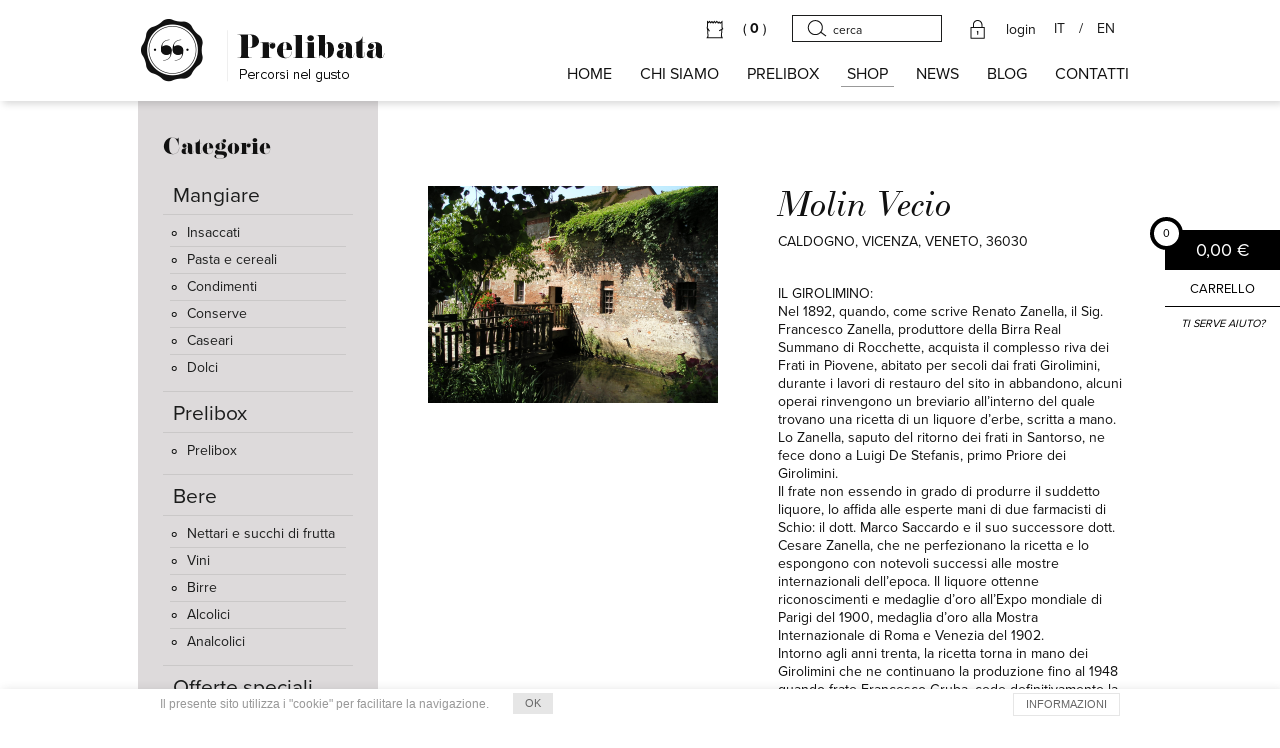

--- FILE ---
content_type: text/html
request_url: https://www.prelibata.com/catalogo.php?action=vedi_fornitore&value=12&lang=it&pageID=2
body_size: 30197
content:
<!DOCTYPE HTML PUBLIC "-//W3C//DTD HTML 4.01 Transitional//EN" "https://www.w3.org/TR/html4/loose.dtd">
<html>

<head>
        <title>Molin Vecio | Prelibata</title>
        <meta name="viewport" content="width=device-width, initial-scale=1.0">
          <meta name="Keywords" content="cibi, cibo italiano, specialit� italiana, specialit� culinarie, cucina tipica, cucina italiana.">
        <meta name="Description" content="Prelibata: percorsi nel gusto. La vera passione per la cucina, il cibo e le specialit� tipiche delle diverse regioni italiane.">
        <meta name="LANGUAGE" content="it">
<META NAME="AUTHOR" CONTENT="3d0 Digital Agency">
<META NAME="revisit-after" CONTENT="7 days" /><meta name="ICBM" content="40.851493526358674,14.270050674676895" /><META NAME="geo.position" CONTENT="40.851493526358674,14.270050674676895" /><meta name="keywords" content="simply shop, e-commerce economico, vendere su internet, guadagnare con internet" /><meta name="robots" content="ALL,INDEX,FOLLOW,SNIPPET,ARCHIVE" /><meta http-equiv="Content-Type" content="text/html; charset=utf-8">
<link rel="shortcut icon" href="favicon.ico">

<base href="https://www.prelibata.com/" />
        <script>
 if (navigator.userAgent.match(/IEMobile\/10\.0/)) {
    var msViewportStyle = document.createElement("style");
    msViewportStyle.appendChild(
        document.createTextNode(
            "@-ms-viewport{width:auto!important}"
        )
    );
    document.getElementsByTagName("head")[0].
    appendChild(msViewportStyle);
}
</script>

<link href="css/jquery.multiselect.css" rel="stylesheet">
<link href="css/jquery.multiselect.filter.css" rel="stylesheet">

<!-- CSS BASE -->
<link href="css/bootstrap.css" rel="stylesheet">
<link href="css/style.css" rel="stylesheet">
<link href="css/style_editor.css" rel="stylesheet">
<link href="css/font.css" rel="stylesheet">
<link href="css/carrello.css" rel="stylesheet">
<!-- FINE CSS BASE -->

<link href="css/jquery.fancybox-1.3.4.css" rel="stylesheet">
<!--<link rel="stylesheet" href="css/jquery.bxslider.css?" type="text/css" />-->

<link href="css/responsive.css" rel="stylesheet">

        <link rel="stylesheet" href="/css/catalogo.css">
		<style>
			.prod-hover {
				height: 395px;
			}
		</style>

        <script type="text/javascript" src="//use.typekit.net/elc3pzo.js"></script>
<script type="text/javascript">try{Typekit.load();}catch(e){}</script>

<script type="text/javascript" src="/js/jquery-1.7.1.min.js"></script>
<script type="text/javascript" src="/js/jquery-ui-1.9.1.min.js"></script>

<script src="js/bootstrap.js"></script>

<script type="text/javascript" src="/ajaxserver.php?client=all&stub=My_AJAX"></script>

<script type="text/javascript" src="/js/FancyBox.js"></script>
<script type="text/javascript" src="/js/jquery.fancybox-1.3.4.pack.js"></script>

<script type="text/javascript" src="/js/jquery.bxslider.js"></script>
<script type="text/javascript" src="/js/jquery.elevateZoom-2.5.5.min.js"></script>

<script type="text/javascript" src="/js/jquery.multiselect.min.js"></script>
<script type="text/javascript" src="/js/jquery.multiselect.filter.min.js"></script>


<script src="/js/ajaxfunctions.js?v=33"></script>

<script src="/js/globalfunctions.js"></script>
<script src="/js/functions.js"></script>
<script src="/js/user.js?v=4"></script>


<script>
    function privacy(apri) {
        var stile = "top=300, left=350, width=600, height=350, status=no, menubar=no, toolbar=no, scrollbars=yes, resizable=yes";
        window.open(apri, "", stile);
    }
</script>

<!-- Facebook Pixel Code -->
<script>
!function(f,b,e,v,n,t,s){if(f.fbq)return;n=f.fbq=function(){n.callMethod?
n.callMethod.apply(n,arguments):n.queue.push(arguments)};if(!f._fbq)f._fbq=n;
n.push=n;n.loaded=!0;n.version='2.0';n.queue=[];t=b.createElement(e);t.async=!0;
t.src=v;s=b.getElementsByTagName(e)[0];s.parentNode.insertBefore(t,s)}(window,
document,'script','https://connect.facebook.net/en_US/fbevents.js');
fbq('init', '301901963573130'); // Insert your pixel ID here.
fbq('track', 'PageView');
</script>
<noscript><img height="1" width="1" style="display:none" src="https://www.facebook.com/tr?id=301901963573130&ev=PageView&noscript=1" /></noscript>
<!-- DO NOT MODIFY -->
<!-- End Facebook Pixel Code -->

        <script type="text/javascript" src="/ajaxserver.php?client=all&stub=MY_AJAX"></script>
        <script type='text/javascript'>
var js_conferma_operazione = "Confermi l\'operazione?";
var js_caricamento_in_corso = "Caricamento in corso, attendere...";
var js_errore_in_esecuzione = "Errore nell\'esecuzione dell\'operazione, riprovare.";
var js_nonacquistabile = "Prodotto non disponibile, non è possibile aggiungerlo al carrello.";
var js_selezionare_variazione_taglie = "Selezionare la taglia.";
js_selezionare_variazione_colori = null;
</script>
        <script type="text/javascript">HTML_AJAX.onError = function(e) { alert(HTML_AJAX_Util.quickPrint(e)); }</script>

        <script>
        $(document).ready(function(){
          $('.slider4').bxSlider({
            slideWidth: 240,
            minSlides: 1,
            maxSlides: 3,
            moveSlides: 1,
            slideMargin: 10,
            controls: false,
            auto: true,
            pager: false,
            autoControls: false,
            infiniteLoop: false
          });
        });
        </script>
    <body>

        
        <script type="text/javascript">
	var $buoop = {vs:{i:8,f:15,o:10.6,s:4,n:9}}
	$buoop.ol = window.onload;
	window.onload=function(){
	 try {if ($buoop.ol) $buoop.ol();}catch (e) {}
	 var e = document.createElement("script");
	 e.setAttribute("type", "text/javascript");
	 e.setAttribute("src", "https://browser-update.org/update.js");
	 document.body.appendChild(e);
	}
</script>
<script>
	$(document).ready(function(){
		$("#sub_menu").click(function(){
		$(".menu_servizi").slideToggle();
		});
	});

</script>

<script>
	$(document).ready(function() {
        if (!$.cookie('alert-cookie')) {
            $('.alert-cookie').show(0);
        }

		$('.chiudi-alert-cookie').click(function() {
            $('.alert-cookie').slideToggle('slow');
            $.get(
                '/index.php',
                { p : 'chiudi-alert-cookie' },
                function(data) {
                    console.log(data);
			        $.cookie('alert-cookie', data["codice"], {expires : 365 });
                }, 'json'
            );
		});
	});

    jQuery.cookie = function (key, value, options) {

        // key and at least value given, set cookie...
        if (arguments.length > 1 && String(value) !== "[object Object]") {
            options = jQuery.extend({}, options);

            if (value === null || value === undefined) {
                options.expires = -1;
            }

            if (typeof options.expires === 'number') {
                var days = options.expires, t = options.expires = new Date();
                t.setDate(t.getDate() + days);
            }

            value = String(value);

            return (document.cookie = [
                encodeURIComponent(key), '=',
                options.raw ? value : encodeURIComponent(value),
                options.expires ? '; expires=' + options.expires.toUTCString() : '', // use expires attribute, max-age is not supported by IE
                options.path ? '; path=' + options.path : '',
                options.domain ? '; domain=' + options.domain : '',
                options.secure ? '; secure' : ''
            ].join(''));
        }

        // key and possibly options given, get cookie...
        options = value || {};
        var result, decode = options.raw ? function (s) { return s; } : decodeURIComponent;
        return (result = new RegExp('(?:^|; )' + encodeURIComponent(key) + '=([^;]*)').exec(document.cookie)) ? decode(result[1]) : null;
    };
</script>

<style>
	.contenitore_cookie {
		width: 960px;
		margin: 0 auto;
	}

	.contenitore_cookie > p {
		font-family: "Arial", sans-serif;
		font-size: 12px;
		line-height: 14px;
		color: #999999;
		font-style: normal;
		margin: 0;
		display: inline-block;
		vertical-align: middle;
	}

	.alert-cookie {
		background: #ffffff;
	padding: 4px 0;
	-webkit-box-shadow: 3px 1px 9px 0px rgba(50, 50, 50, 0.15);
	-moz-box-shadow: 3px 1px 9px 0px rgba(50, 50, 50, 0.15);
	box-shadow: 3px 1px 9px 0px rgba(50, 50, 50, 0.15);
	z-index: 1000000;
	
	position: fixed;
	width:100%;
	bottom:0
	}

	.chiudi-alert-cookie {
		display: inline-block;
		vertical-align: middle;
		cursor: pointer;
		margin: 0 0 0 20px;
		background: #e6e6e6;
		font-family: "Arial", sans-serif;
		font-size: 11px;
		line-height: 13px;
		color: #666666;
		text-align: center;
		padding: 4px 12px
	}

	.informazioni-alert-cookie {
		float: right;
		cursor: pointer;
		margin: 0 0 0 20px;
		border: 1px solid #e6e6e6;
		font-family: "Arial", sans-serif;
		font-size: 11px;
		line-height: 13px;
		color: #666666;
		text-align: center;
		padding: 4px 12px;
		-webkit-transition: all .2s ease-in;
		-moz-transition: all .2s ease-in;
		-ms-transition: all .2s ease-in;
		-o-transition: all .2s ease-in;
		transition: all .2s ease-in;
	}

	.informazioni-alert-cookie:hover {
		background: #e6e6e6;
	}
</style>

<div class="alert-cookie alert-cookie" style="display: none;">
	<div class="contenitore_cookie">
		<p>Il presente sito utilizza i "cookie" per  facilitare la navigazione.</p>
		<div class="chiudi-alert-cookie">OK</div>
		<a href="/p/informativa_cookie.htm" class="informazioni-alert-cookie">INFORMAZIONI</a>
	</div>
</div> 
<div class="navbar navbar-inverse navbar-static-top">
	<div class="container">
		<div class="navbar-header">
			<a class="navbar-brand" href="/index.php">
				<img src="/immagini/logo.png" alt="Prelibata">
			</a>
		</div>
		<ul class="nav menu-top">
			<li>
<span id="undercarrello">
	<a href="/eshop.php" class="undercarrello">
		<img src="/immagini/ico_undercarrello.png" alt="Carrello">
		<h2>( <b>0</b> )</h2>
	 </a>
</span></li>
			<li>
				<form method="get" action="/catalogo.php" name="cerca_prodotto" id="cerca_prodotto" class="form-search-top">					<input placeholder="cerca" type="text" name="search" onfocus="this.value=''">					<input type="submit" value="" style="display: none;">
					<input type="hidden" name="lang" value="it">					<input type="hidden" name="action" value="cerca">				</form>
			</li>
			<li class="login">
				<img src="/immagini/ico_lock.png" alt="Lock">
				<a href="#" data-toggle="modal" data-target="#login">login</a>
			</li>			            <li class="lingua">
            
            	<a href="/catalogo.php?action=vedi_fornitore&amp;value=12&amp;lang=it&amp;pageID=2">IT</a>/<a href="/catalogo.php?action=vedi_fornitore&amp;value=12&amp;lang=en&amp;pageID=2">EN</a>
            	<!--<a href="/index.php?lang=it">IT</a>/<a href="/index.php?lang=en">EN</a>-->
            </li>
		</ul>
		<ul class="nav navbar-nav">
			<li><a href="/index.php" class="">HOME</a></li>
			<!--<li><a href="/p/chi_siamo.htm" class="{showmenuclass(#chi_siamo#)}">CHI SIAMO</a></li>-->
			<li style="cursor:pointer;" id="sub_menu" class=""><a>Chi siamo</a></li>
				<ul class="menu_servizi">
					<li><a href="/p/chi_siamo.htm" class="">Prelibata</a></li>
					<li><a href="/p/come_funziona.htm">Come funziona</a></li>
				</ul>
			
			
            <!--<li><a href="/p/natale.htm" class="{showmenuclass(#natale#)}">NATALE</a></li>-->
			<li><a href="/p/landing_prelibox.htm" class="">PRELIBOX</a></li>
			<!--<li><a href="/p/pasqua_box.htm">PASQUA</a></li>-->
			<li><a href="/catalogo.php" class="selected">SHOP</a></li>
			<li><a href="/news.php?action=all&type=1">NEWS</a></li>
			<li><a href="https://blog.prelibata.com/">BLOG</a></li>
			<li><a href="/p/contatti.htm" class="">CONTATTI</a></li>
		</ul>
	</div>
</div>

<!-- Modal login -->
<div class="modal fade" id="login" tabindex="-1" role="dialog" aria-hidden="true" style="display: none;">
  <div class="modal-dialog" style="background: #ffffff; padding: 25px; ">
    <div class="modal-content">
      <div class="modal-body">
			<button type="button" class="close_dialog" data-dismiss="modal" aria-hidden="true">
				<img src="/immagini/ico_close2.png" alt="Chiudi">
			</button>
			<span>
				<div class="container-dialog">
					<h2 class="title-categorie" style="margin-bottom: 15px;">Registrati subito</h2>
					<p>Creando un account con il nostro negozio, sarete in grado di procedere agli acquisti più velocemente, visualizzare e tracciare i tuoi ordini nel tuo account e altro ancora.</p>
					<div style="margin-top: 90px;">
						<a href="/cp.php?action=nuovoutente&lang=it" class="btn btn-primary">REGISTRATI</a>
					</div>
				</div>
				<div class="container-dialog">
					<h2 class="title-categorie" style="margin-bottom: 15px;">Login</h2>
										<form method="post" action="/cp.php">
						<div class="item-grid" style="margin-right: 0;">
							<p>Nome utente</p>
							<input type="text" name="formdata[username_login]">						</div>
						<div class="item-grid" style="margin-right: 0;">
							<p>Password</p>
							<input type="password" name="formdata[password_login]">						</div>
						<div>
							<input type="submit" name="login" class="btn btn-primary" value="ACCEDI">							<a href="/cp.php?action=lostpass" class="text-link">Password dimenticata</a>
						</div>
						<input type="hidden" name="action" value="login">						<input type="hidden" name="lang" value="it">					</form>
				</div>
			</span>
	  </div>
    </div>
  </div>
</div>
		

<span id="undercarrello2">
	<div class="undercarrello2">
		<div class="cont-prezzo-carrello">
			<div class="cont-quanti-carrello">
				<h2>0</h2>
			</div>
			<h3>0,00 €</h3>
		</div>
		<div class="button-bag">
			<a>CARRELLO</a>
		</div>
		<div class="button-bag2">
			<a href="/p/contatti.htm">TI SERVE AIUTO?</a>
		</div>
	 </div>
</span>
        <div class="container">
            <style>
	.news-home {
		background: none;
		padding: 30px 0 0;
		margin: 10px 0 0;
		min-height: 30px;
	}

	.news-home > h1 {
		display: none;
	}

	.news-home > span > h2 {
		font-family: "proxima-nova",sans-serif;
		margin: 0 0 28px;
		font-size: 14px;
		line-height: 16px;
		color: #000000;
		display: block;
		text-decoration: underline;
		width: auto;
	}

	.news-home > span > h3 {
		position: absolute;
		font-family: "ltc-bodoni-175", sans-serif;
		font-size: 14px;
		line-height: 16px;
		font-style: italic;
		color: #000000;
		margin: 0;
		top: 0;
		left: 0;
	}

	.news-home > span > p {
		display: none;
	}
</style>

<script>
	$(document).ready(function() {
		$('#menu-icon').on('click', function(){
			if ($('.col-sx').hasClass('open_col_sx')){
				$('.col-sx').removeClass('open_col_sx');
			} else {
				$('.col-sx').addClass('open_col_sx');
			}
		});
	});
</script>

<div class="col-sx">
	<div id="menu-icon"> 
		<span> </span>
		<span> </span>
		<span> </span>
	</div>
	<h2>Categorie</h2>
	<span>
	<span>
	
		<div class="first-category" id="upmenu-6">
			<span>
				<div id="menu6" class="title-category">
					<p>Mangiare</p>
				</div>
			</span>
		</div>

		<div id="sub6" class="sub-menu">

			<span>

				<span>
					<a href="/catalogo.php?action=sezione&value=23" class="text-figlio"><img src="/immagini/circle.png" alt="Circle" style="margin: -2px 10px 0 0;">Insaccati</a>
				</span>
				
			</span><span>

				<span>
					<a href="/catalogo.php?action=sezione&value=7" class="text-figlio"><img src="/immagini/circle.png" alt="Circle" style="margin: -2px 10px 0 0;">Pasta e cereali</a>
				</span>
				
			</span><span>

				<span>
					<a href="/catalogo.php?action=sezione&value=10" class="text-figlio"><img src="/immagini/circle.png" alt="Circle" style="margin: -2px 10px 0 0;">Condimenti</a>
				</span>
				
			</span><span>

				<span>
					<a href="/catalogo.php?action=sezione&value=11" class="text-figlio"><img src="/immagini/circle.png" alt="Circle" style="margin: -2px 10px 0 0;">Conserve</a>
				</span>
				
			</span><span>

				<span>
					<a href="/catalogo.php?action=sezione&value=19" class="text-figlio"><img src="/immagini/circle.png" alt="Circle" style="margin: -2px 10px 0 0;">Caseari</a>
				</span>
				
			</span><span>

				<span>
					<a href="/catalogo.php?action=sezione&value=12" class="text-figlio"><img src="/immagini/circle.png" alt="Circle" style="margin: -2px 10px 0 0;">Dolci</a>
				</span>
				
			</span>
		</div>

	</span></span><span>
	<span>
	
		<div class="first-category" id="upmenu-26">
			<span>
				<div id="menu26" class="title-category">
					<p>Prelibox</p>
				</div>
			</span>
		</div>

		<div id="sub26" class="sub-menu">

			<span>

				
				<span>
					<a href="/s27+it+Prelibox.htm" class="text-figlio" title="Prelibox"><img src="/immagini/circle.png" alt="Circle" style="margin: -2px 10px 0 0;">Prelibox</a>
				</span>
			</span>
		</div>

	</span></span><span>
	<span>
	
		<div class="first-category" id="upmenu-13">
			<span>
				<div id="menu13" class="title-category">
					<p>Bere</p>
				</div>
			</span>
		</div>

		<div id="sub13" class="sub-menu">

			<span>

				<span>
					<a href="/catalogo.php?action=sezione&value=33" class="text-figlio"><img src="/immagini/circle.png" alt="Circle" style="margin: -2px 10px 0 0;">Nettari e succhi di frutta</a>
				</span>
				
			</span><span>

				<span>
					<a href="/catalogo.php?action=sezione&value=14" class="text-figlio"><img src="/immagini/circle.png" alt="Circle" style="margin: -2px 10px 0 0;">Vini</a>
				</span>
				
			</span><span>

				<span>
					<a href="/catalogo.php?action=sezione&value=15" class="text-figlio"><img src="/immagini/circle.png" alt="Circle" style="margin: -2px 10px 0 0;">Birre</a>
				</span>
				
			</span><span>

				<span>
					<a href="/catalogo.php?action=sezione&value=16" class="text-figlio"><img src="/immagini/circle.png" alt="Circle" style="margin: -2px 10px 0 0;">Alcolici</a>
				</span>
				
			</span><span>

				<span>
					<a href="/catalogo.php?action=sezione&value=17" class="text-figlio"><img src="/immagini/circle.png" alt="Circle" style="margin: -2px 10px 0 0;">Analcolici</a>
				</span>
				
			</span>
		</div>

	</span></span><span>
	<span>
	
		<div class="first-category" id="upmenu-20">
			<span>
				<div id="menu20" class="title-category">
					<p>Offerte speciali</p>
				</div>
			</span>
		</div>

		<div id="sub20" class="sub-menu">

			<span>

				<span>
					<a href="/catalogo.php?action=sezione&value=21" class="text-figlio"><img src="/immagini/circle.png" alt="Circle" style="margin: -2px 10px 0 0;">Accessori</a>
				</span>
				
			</span><span>

				<span>
					<a href="/catalogo.php?action=sezione&value=32" class="text-figlio"><img src="/immagini/circle.png" alt="Circle" style="margin: -2px 10px 0 0;">Offerte lampo in 24h</a>
				</span>
				
			</span>
		</div>

	</span></span><span>
	<span>
	
		<div class="first-category" id="upmenu-24">
			<span>
				<div id="menu24" class="title-category">
					<p>Gift</p>
				</div>
			</span>
		</div>

		<div id="sub24" class="sub-menu">

			<span>

				<span>
					<a href="/catalogo.php?action=sezione&value=25" class="text-figlio"><img src="/immagini/circle.png" alt="Circle" style="margin: -2px 10px 0 0;">Card</a>
				</span>
				
			</span>
		</div>

	</span></span>	<h2 class="text-col-sx">News<img src="/immagini/ico_blog2.png" alt="Blog" style="margin: -15px 0 0 5px;"></h2>
	<div class="stile-news-col-sx">
		<div class="news-home">
	<h1>NEWS</h1>
	<span>
		<h2>"Prelibata Stories" Comunicato Stampa</h2>
		<h3>24.09.2018</h3>
		<p>Nasce "Prelibata Stories" dalla collaborazione di Prelibata con&nbsp; Confartigianato,&nbsp;The
Italian Community of London
e
Associazione Italiana... <a href="/news.php?action=more&value=38" class="leggi-news">leggi di più</a></p>
	</span>	<div style="text-align: right;">
		<a href="/news.php?action=all&type=1" class="button-news">ARCHIVIO NEWS</a>
	</div>
</div>	</div>
</div>            <div class="cont-vetrina padding85px_top">

                
                <div class="cont-foto">

                    <div class="foto_fornitore">

                        <span>
                                                        <a href="/img.php?value=1-391&.jpg" rel="Appendix">
                                <img src="/img.php?value=2-391" />                            </a>                        </span>
                                                <!--<span flexy:if="isSQLFalse(fornitore[visibile])">
                            <p>FORNITORE NON VISIBILE</p>
                        </span>-->

                    </div>

                </div>

                <div class="info-fornitore2">
                    <h1>Molin Vecio</h1>
                    <h3>Caldogno, Vicenza, Veneto, 36030</h3>
                    <div class="descrizione-tenuta">
                        <p><p>IL GIROLIMINO:&nbsp; </p>
<p>Nel 1892, quando, come scrive Renato Zanella, il Sig.
Francesco Zanella, produttore della Birra Real Summano di Rocchette, acquista
il complesso riva dei Frati in Piovene, abitato per secoli dai frati
Girolimini, durante i lavori di restauro del sito in
abbandono, alcuni operai rinvengono un breviario all&rsquo;interno del quale trovano
una ricetta di un liquore d&rsquo;erbe, scritta a mano. </p>
<p>Lo Zanella, saputo del
ritorno dei frati in Santorso, ne fece dono a Luigi De Stefanis, primo Priore
dei Girolimini.
</p>
<p>Il frate non essendo in grado di
produrre il suddetto liquore, lo affida alle esperte mani di due farmacisti di
Schio: il dott. Marco Saccardo e il suo successore dott. Cesare Zanella, che ne
perfezionano la ricetta e lo espongono con notevoli successi alle mostre
internazionali dell&rsquo;epoca. Il liquore ottenne riconoscimenti e medaglie d&rsquo;oro
all&rsquo;Expo mondiale di Parigi del 1900, medaglia d&rsquo;oro alla Mostra Internazionale
di Roma e Venezia del 1902.</p>
<p>Intorno agli anni trenta, la ricetta
torna in mano dei Girolimini che ne continuano la produzione fino al 1948
quando frate Francesco Gruba, cede definitivamente la ricetta e la produzione
al sig. Renato Zanella che ne continuer&agrave; la produzione fino al 1991. E&rsquo; curioso
notare come questo cognome Zanella, ricorra costantemente nella storia del Girolimino,
pur non essendovi alcuna relazione di parentela fra di loro.</p>
<p>Ora grazie ai proprietari del "Molin Vecio",&nbsp; il Girolimino ritorna nella sua
versione originale per rinnovare una tradizione che andava scomparendo,
riproposto con la cura e la passione che giustamente deve essere riservata ad
una perla della storia delle genti che vivono ai piedi del Monte Summano ed
hanno e continuano a vario titolo, a far parte della sua storia. </p>
<p>&nbsp;</p>
<p>&nbsp;</p> </p>
                    </div>
                </div>

                <div class="clearfloot"></div>

                <span>
                    <div class="margin-top70px">
                        <div style="width: auto; text-align: left; margin: 0 0 0 40px;">
                            <h2 class="titolo-storia">Scopri la storia di Molin Vecio</h2>
                            <div class="descrizione-tenuta2" style="text-align: justify;">
                                <p><p>Ricavato all&rsquo;interno
di un vecchio mulino del 1520, il Molin Vecio sorge in un luogo affascinante e
fiabesco circondato dal verde e dalle limpide acque delle Risorgive.<br />D&rsquo;estate &egrave; possibile cenare in riva al lago sotto i&nbsp; gazebo, passeggiare
nel &ldquo;Brolo&rdquo; (Frutteto) alla ricerca di piante da frutto dimenticate e visitare l' orto officinale dove si possono trovare pi&ugrave; di 100 tipi di erbe a cui attingono
continuamente nella preparazione dei&nbsp; piatti.</p>
<p>Il contesto naturale nel quale &egrave; immerso il Molin
Vecio&nbsp; consente di lavorare in una dimensione congeniale, dove mani e
cervello trovano rispettivamente il loro spazio e convivono, privilegiando e
gustando il lento scorrere delle stagioni, valorizzandone le peculiarit&agrave;
alimentari.</p>
<p>L&rsquo;acqua instancabile
nutre la ruota scandendo i ritmi del tempo che qui sembra essersi fermato. Il&nbsp; Molin Vecio &egrave; anche la filosofia di vita di chi lo gestisce , che evidenzia la sostanza
all&rsquo;apparenza, la sosta all&rsquo;affanno, il verde come elemento aggregante,
commestibile e visivo e che fa parte continuamente al lavoro di ricerca
e di proposta.</p>
<p>Da molti anni con la
preziosa collaborazione del maestro Galliano Rosset, Sergio Boschetto proprietario del Molin Vecio , compie ricerche su vecchi
mestieri, erbe aromatiche, tradizioni e su molti altri argomenti che riguardano
la tradizione popolare vicentina. Queste ricerche vengono poi riportate ed illustrate su
carta dando vita alle loro&nbsp; litografie.</p>
<p>&nbsp;</p></p>
                            </div>
                        </div>
                        <div class="clearfloot"></div>
                    </div>
                </span>
                <div class="prodotti-correlati">
                    <div class="text-correlati" style="margin-bottom: 15px;">
	<h2>I nostri prodotti</h2>
	<hr>
</div>
<div class="cont-prodotti">
	
	<div id="prodotto655">

		<div id="prodotto_vet_home" style="height: 395px;">

			<span prodotto="655">

				
				<a href="/catalogo.php?action=prodotto&prodotto=655&sezione=21&lang=it" class="prod-hover">
					<div class="prod-acquista">
						<h2>Scopri</h2>
						<hr>
						<h5 id="prod_prezzo">&euro; 13,00</h5>
					</div>
				</a>
				<!--<h1 class="prod-tenuta">{fornitore[fornitore]}</h1>
				<h2 class="prod-regione">{fornitore[regione]}</h2>-->

				
				<div class="prod_foto">
					
					<span>
						<span>
														<div style="background: url('/img.php?value=2-387');" class="foto-prodotto-catalogo"></div>						</span>					</span>				</div>

				<div>
					<div style="width: 208px; height: 58px; display: table-cell; vertical-align: top;">
						<h3 class="prod_titolo_vet">Litografia "Clinton" 50x35 cm</h3>
						<h4 class="prod-quantita">*5 gr</h4>					</div>
				</div>
				<hr>
				<h5 id="prod_prezzo">&euro; 13,00</h5>

			</span>

		</div>

	</div></div>

<div class="pager-bottom">
	<p>Pagina 2 di 2</p>
	<p><a href="/catalogo.php?action=vedi_fornitore&amp;value=12&amp;lang=it&amp;pageID=1" title="previous page">&lt;&lt; Back</a>&nbsp;<a href="/catalogo.php?action=vedi_fornitore&amp;value=12&amp;lang=it&amp;pageID=1" title="page 1">1</a>&nbsp;2</p>
</div>                </div>

            </div>
        </div>

        <script>
  (function(i,s,o,g,r,a,m){i['GoogleAnalyticsObject']=r;i[r]=i[r]||function(){
  (i[r].q=i[r].q||[]).push(arguments)},i[r].l=1*new Date();a=s.createElement(o),
  m=s.getElementsByTagName(o)[0];a.async=1;a.src=g;m.parentNode.insertBefore(a,m)
  })(window,document,'script','//www.google-analytics.com/analytics.js','ga');
 
  ga('create', 'UA-10558588-116', 'auto');
  ga('send', 'pageview');
 
</script>

<div class="row shadow">
	<div class="container padding60px text-center">
		<div class="box-prefooter">
			<h2>Newsletter</h2>
			<p>ISCRIVITI E RICEVERAI UN BUONO<br>DI 10€ DI BENVENUTO</p>
			<hr>
			<a href="/newsletter.php">ISCRIVITI</a>
		</div>
		<div class="box-prefooter">
			<h2>Assistenza</h2>
			<p>PER ULTERIORI INFORMAZIONI<br>CONTATTACI</p>
			<hr>
			<a href="/p/contatti.htm">info@prelibata.com</a>
		</div>
		<div class="box-prefooter">
			<h2>Seguici su</h2>
			<p>RESTA IN CONTATTO CON NOI<br>ATTRAVERSO I NOSTRI SOCIAL</p>
			<hr>
			<div>
				<a href="https://www.facebook.com/pages/Prelibata/479210098882006" target="_blank">
					<img src="/immagini/facebook.png" alt="Facebook" style="display: inline-block;">
				</a>
				<!--<a href="">
					<img src="/immagini/twitter.png" alt="twitter" style="display: inline-block;">
				</a>
				<a href="" target="_blank">
					<img src="/immagini/youtube.png" alt="Youtube" style="display: inline-block;">
				</a>-->
				<a href="https://plus.google.com/u/0/b/112495148259669445503/112495148259669445503/ " target="_blank">
					<img src="/immagini/google_plus.png" alt="Google Plus" style="display: inline-block;">
				</a>
				<a href="https://instagram.com/prelibata" target="_blank">
					<img src="/immagini/instagram.png" alt="Instagram" style="display: inline-block;">
				</a>
				<a href="https://www.pinterest.com/prelibata/ " target="_blank">
					<img src="/immagini/pinterest.png" alt="Pinterest" style="display: inline-block;">
				</a>
			</div>
		</div>
	</div>
</div>

<div class="row">
	<div class="container padding25px">
		<img src="/immagini/logo.png" alt="Prelibata" width="200">
        <p style="width:160px; position:absolute; top:30px; left:50%; margin-left:-80px; line-height:1.3; border:1px solid black; padding:5px; text-align:center;">SERVIZIO CLIENTI H24<br><strong>0444 924544</strong><br><strong>3357835925-24</strong></p>
		<img src="/immagini/footer_loghi.png" alt="Pagamenti" style="position: absolute; right: 15px; top: 45px;">
		<p class="text-footer"> © 2014 Prelibata-Percorsi nel gusto - <span style="margin-right: 15px;">tutti i diritti riservati</span>Sede legale: Via Vivaldi 31 Caldogno Vicenza - P.IVA 06004651219</p><!--{getconfig(#generale#,#telefoni_html#):h}--> <br>proud to be a <a href="https://www.prelibata.com/p/web-agency.htm" target="_blank">web agency</a>
		<a href="https://www.3d0.it" target="_new" title="Web Agency" rel="nofollow">
			<img src="/immagini/3d0.png" alt="3d0 Digital Agency" style="position: absolute; right: 15px; bottom: 15px; width: 20px;">
		</a>
</div>
        <div id="HTML_AJAX_LOADING" style="position:absolute; top:0;left:0;display:none; z-index:80; filter: alpha(opacity=0);"></div>
        <div id="loading" style="position:absolute; top:0; left:0; display: inherit; z-index:3; filter: alpha(opacity=98); visibility: hidden; width: 200px; height: 97px;">
        <table width="473" border="0" cellpadding="0" cellspacing="0">
          <tr>
            <td align="center"><img src="/images/load.gif"></td>
          </tr>
        </table>
        </div>
        <div id="buydiv" style="position: absolute; top: 0; left: 0; display: none; z-index: 90;"></div>

    </body>
</html>

--- FILE ---
content_type: text/css
request_url: https://www.prelibata.com/css/style.css
body_size: 29690
content:
body {
	font-family: "proxima-nova",sans-serif;
	font-style: normal;
	font-weight: 300;
	font-size: 14px;
	line-height: 16px;
	color: #111111;
	/*min-width: 1200px;*/ 
}

/*.container {
	width: 1035px;
}*/

/*-- BUTTON --*/
.btn-primary {
	background: #111111;
	padding: 10px 20px;
	color: #ffffff;
	font-size: 14px;
	line-height: 16px;
	border: 1px solid transparent;
	border-radius: 0;
	margin: 0;
	-webkit-transition: all .4s ease-in;
	-moz-transition: all .4s ease-in;
	-ms-transition: all .4s ease-in;
	-o-transition: all .4s ease-in;
	transition: all .4s ease-in;
}

.btn-primary:hover, .btn-primary:focus, .btn-primary:active, .btn-primary.active, .btn-primary.disabled, .btn-primary[disabled] {
	color: #111111;
	background-color: #ffffff;
	border: 1px solid #111111;
}

.btn-slider {
	background: url('/immagini/ico_acquista.png') no-repeat 40px 6px transparent;
	padding: 15px 40px 15px 75px;
	width: 240px;
	color: #ffffff;
	font-size: 21px;
	line-height: 23px;
	font-weight: 300;
	border: 1px solid #ffffff;
	border-radius: 0;
	margin: 0;
	-webkit-transition: all .3s ease-in;
	-moz-transition: all .3s ease-in;
	-ms-transition: all .3s ease-in;
	-o-transition: all .3s ease-in;
	transition: all .3s ease-in;
}

.btn-slider:hover, .btn-slider:focus, .btn-slider:active, .btn-slider.active, .btn-slider.disabled, .btn-slider[disabled] {
	color: #ffffff;
	background: url('/immagini/ico_acquista.png') no-repeat 40px 6px #111111;
	border-color: #111111;
}

.btn-acquista {
	background: transparent;
	padding: 14px 30px;
	color: #111111;
	font-size: 18px;
	line-height: 20px;
	border: 1px solid #111111;
	border-radius: 0;
	margin: 0;
	-webkit-transition: all .3s ease-in;
	-moz-transition: all .3s ease-in;
	-ms-transition: all .3s ease-in;
	-o-transition: all .3s ease-in;
	transition: all .3s ease-in;
}

.btn-acquista:hover, .btn-acquista:focus, .btn-acquista:active, .btn-acquista.active, .btn-acquista.disabled, .btn-acquista[disabled] {
	color: #ffffff;
	background-color: #111111;
}
/*-- FINE BUTTON --*/

/*-- ELEMENTI GENERICI --*/
.padding85px_top {
	padding: 85px 0 45px;
}

.padding35px_top {
	padding: 35px 0 45px;
}

.padding35px_top2 {
	padding: 35px 15px 45px;
}

.padding45px {
	padding: 45px 15px 15px;
}

.padding60px {
	padding: 60px 15px 30px;
}

.padding35px {
	padding: 35px 15px 15px;
}

.padding25px {
	padding: 25px 15px 15px;
}

.margin-top70px {
	margin-top: 70px;
}

.margin-bottom15px {
	margin-top: 15px;
}

.img-riflessa {
	-webkit-transform: rotate(-180deg);
	-moz-transform: rotate(-180deg);
	-ms-transform: rotate(-180deg);
	-o-transform: rotate(-180deg);
	transform: rotate(-180deg);
}

.testo-generico {
	font-size: 14px;
	line-height: 16px;
	color: #111111;
	margin: 0;
	padding: 0 15px;
}

.testo-generico2 {
	font-size: 18px;
	line-height: 22px;
	color: #111111;
	margin: 0;
}

.testo-generico3 > p {
	font-size: 18px;
	line-height: 22px;
	color: #111111;
	margin: 0;
}

.shadow {
	-webkit-box-shadow: 3px 3px 20px rgba(0, 0, 0, 0.15);
	-moz-box-shadow: 3px 3px 20px rgba(0, 0, 0, 0.15);
	box-shadow: 3px 3px 20px rgba(0, 0, 0, 0.15);
}

.modifica_cms {
	background: url('/immagini/ico_modifica.jpg') no-repeat;
	width: 15px;
	height: 15px;
	display: inline-block;
	position: absolute;
	top: -8px;
	margin-left: -8px;
}

.modifica_cms2 {
	background: url('/immagini/ico_modifica.jpg') no-repeat;
	width: 15px;
	height: 15px;
	display: inline-block;
	position: absolute;
	top: -8px;
	right: 0;
}

.modifica_cms3 {
	background: url('/immagini/ico_modifica.jpg') no-repeat;
	width: 15px;
	height: 15px;
	display: inline-block;
	position: absolute;
	top: 10px;
	right: 10px;
}

.modifica_cms4 {
	background: url('/immagini/ico_modifica.jpg') no-repeat;
	width: 15px;
	height: 15px;
	display: inline-block;
	position: absolute;
	top: 10px;
	left: 10px;
}

.clearfloot {
	clear: both;
	margin: 0px;
	padding: 0px;
	height: 0px;
	width: 0px;
}

.errore {
	font-family: "ltc-bodoni-175", sans-serif;
	font-style: italic;
	color: rgb(221, 0, 0);
	margin: 0 0 15px;
	font-size: 16px;
	display: inline-block;
}

.errore-filtro {
	font-family: "ltc-bodoni-175", sans-serif;
	font-style: italic;
	font-size: 16px;
}

.ns {
    display: none;
    visibility: hidden;
}
/* -- ELEMENTI GENERICI FINE --*/

/*-- ACQUISTA O CONTINUA --*/
#cont_acquista {
	position: relative;
	width: 750px;
	max-width: 100%;
	height: 350px;
	padding: 55px 50px 30px;
	background: #ffffff;
	-webkit-box-shadow: 9px 9px 4px rgba(0, 0, 0, 0.15);
	-moz-box-shadow: 9px 9px 4px rgba(0, 0, 0, 0.15);
	box-shadow: 9px 9px 4px rgba(0, 0, 0, 0.15);
}

.cont_acquista_top {
	margin: 0 0 45px;
	max-width: 100%;
}

.cont_acquista_top > h2 {
	font-size: 24px;
	line-height: 26px;
	color: #000000;
	font-weight: 700;
	margin: 0 0 0 35px;
	display: inline-block;
	vertical-align: bottom;
}

.cont_acquista_middle {
	margin: 0 0 45px;
	max-width: 100%;
}

.cont_acquista_middle > p {
	font-size: 14px;
	line-height: 16px;
	color: #000000;
	margin: 0 0 0 35px;
	display: inline-block;
	vertical-align: top;
	width: 550px;
	max-width: 100%;
}
/*-- FINE ACQUISTA O CONTINUA --*/

/*-- TOP --*/
.navbar > .container {
	padding: 15px;
}

.menu-top {
	float: right;
	margin: 0 14px 23px 0;
	min-width: 350px;
	text-align: right;
}

.menu-top > li {
	display: inline-block;
	vertical-align: middle;
}

.form-search-top {
	margin: 0;
	position: relative;
}

.form-search-top > input[type="text"] {
	width: 150px;
	padding: 7px 15px 4px 40px;
	border: 1px solid #1b1c1c;
	font-size: 12px;
	line-height: 14px;
	color: #111111;
	background: url('/immagini/ico_search.png') no-repeat 13px 2px;
}

.form-search-top > input::-webkit-input-placeholder { color: #111111; }
.form-search-top > input:-moz-placeholder { color: #111111; }
.form-search-top > input::-moz-placeholder { color: #111111; }
.form-search-top > input:-ms-input-placeholder { color: #111111; }

.undercarrello {
	margin-right: 22px;
	display: inline-block;
	vertical-align: middle;
}

.undercarrello > h2 {
	font-size: 14px;
	line-height: 16px;
	color: #111111;
	margin: 0 0 0 15px;
	display: inline-block;
	vertical-align: middle;
}

.login {
    margin-left: 22px;
	display: inline-block;
	vertical-align: middle;
}

.login > a {
    font-size: 14px !important;
	line-height: 16px !important;
	color: #111111 !important;
	display: inline-block !important;
	vertical-align: middle;
	margin: 3px 0 0 15px !important;
	padding: 0 !important;
}

.login > a:hover {
    background: none !important;
}
/*-- FINE TOP --*/

/*-- SLIDER --*/
.slider-home > .bx-wrapper {
	margin: 0 auto;
	background: #000000;
}

.slider-home > .bx-wrapper .bx-controls-direction a {
	position: absolute;
	top: auto;
	bottom: 55px;
	margin-top: 0;
	outline: 0;
	width: 55px;
	height: 35px;
	text-indent: -9999px;
	z-index: 100;
	-webkit-transform: translateX(0);
	-moz-transform: translateX(0);
	transform: translateX(0);
	-webkit-transition: all .2s ease-in;
	-moz-transition: all .2s ease-in;
	transition: all .2s ease-in;
}

.slider-home > .bx-wrapper .bx-prev {
	left: auto;
	right: 153px;
	background: url('/immagini/slider/arrow_left.png') no-repeat 0 1px;
}

.slider-home > .bx-wrapper .bx-prev:hover {
	left: auto;
	right: 153px;
	background: url('/immagini/slider/arrow_left.png') no-repeat 0 1px;
	-webkit-transform: translateX(-10px);
	-moz-transform: translateX(-10px);
	transform: translateX(-10px);
}

.slider-home > .bx-wrapper .bx-next {
	right: 95px;
	background: url('/immagini/slider/arrow_right.png') no-repeat 0 0;
}

.slider-home > .bx-wrapper .bx-next:hover {
	right: 95px;
	background: url('/immagini/slider/arrow_right.png') no-repeat 0 0;
	-webkit-transform: translateX(10px);
	-moz-transform: translateX(10px);
	transform: translateX(10px);
}

.box-slider {
	position: relative;
	max-width: 100%;
}

img[alt="Slider"] {
	opacity: 0.9;
}

.box-testo {
	position: absolute;
	bottom: 20%;
	left: 13%;
}

.box-testo > p {
	font-size: 21px;
	line-height: 23px;
	color: #ffffff;
	margin: 0 0 19px;
	text-shadow: 2px 1px 0px rgba(0, 0, 0, 0.30);
}

.box-testo > h2 {
	font-family: "Pistilli", sans-serif; 
	font-size: 60px;
	line-height: 62px;
	color: #ffffff;
	margin: 0 0 40px;
	text-shadow: 2px 2px 3px rgba(0, 0, 0, 0.5);
}
/*-- FINE SLIDER --*/

/*-- FASCIA ICONE --*/
.box-icone {
	display: inline-block;
	vertical-align: middle;
	text-align: center;
	margin: 0 120px 0 0;
}

a:last-child .box-icone {
	margin: 0;
}

.box-icone > p {
	font-size: 14px;
	line-height: 16px;
	color: #111111;
	margin: 15px 0 0;
}

.box-icone-img > .box-icone > img {
	-webkit-transition: all .3s ease-in;
	-moz-transition: all .3s ease-in;
	-ms-transition: all .3s ease-in;
	-o-transition: all .3s ease-in;
	transition: all .3s ease-in;
	-webkit-transform: translateY(0);
	-moz-transform: translateY(0);
	-ms-transform: translateY(0);
	-o-transform: translateY(0);
	transform: translateY(0);
}

.box-icone-img:hover > .box-icone > img {
	-webkit-transform: translateY(-10px);
	-moz-transform: translateY(-10px);
	-ms-transform: translateY(-10px);
	-o-transform: translateY(-10px);
	transform: translateY(-10px);
}

.box-icone-img:hover > .simbolo-prelibata > img {
	-webkit-transform: translateY(0);
	-moz-transform: translateY(0);
	-ms-transform: translateY(0);
	-o-transform: translateY(0);
	transform: translateY(0);
}
/*-- FINE FASCIA ICONE --*/

/*-- COLONNA HOME --*/
.colonna-home {
	width: 50%;
	min-height: 300px;
	max-width: 100%;
	float: left;
	position: relative;
}
/*-- FINE COLONNA HOME --*/

/*-- NEWS --*/
.news-home {
	background: #ececec;
	padding: 35px 50px 20px;
	position: relative;
	z-index: 1;
	min-height: 249px;
}

.news-home > h1 {
	font-size: 18px;
	line-height: 20px;
	font-weight: 600;
	color: #111111;
	margin: 0 0 18px;
}

.news-home > span > h2 {
	font-family: "Pistilli", sans-serif;
	font-size: 30px;
	line-height: 32px;
	color: #111111;
	margin: 0 0 28px;
	width: 720px;
}

.news-home > span > h3 {
	font-size: 18px;
	line-height: 20px;
	color: #111111;
	margin: 0;
	position: absolute;
	right: 50px;
	top: 83px;
}

.news-home > span > p {
	font-size: 20px;
	line-height: 22px;
	color: #111111;
	margin: 0 0 38px;
}

.news-home > span > a {
	color: #111111;
}

.leggi-news {
	font-family: "ltc-bodoni-175", sans-serif;
	font-size: 18px;
	line-height: 20px;
	font-weight: bold;
	font-style: italic;
	color: #111111;
	text-decoration: underline;
}

.leggi-news:hover {
	color: #111111;
}

.button-news {
	color: #111111;
	font-size: 12px;
	line-height: 14px;
	font-weight: 700;
	position: relative;
}

.button-news:hover {
	color: #111111;
}

.button-news::after {
	content: '';
	position: absolute;
	left: 0;
	bottom: 0;
	width: 100%;
	height: 1px;
	background: #999999;
	opacity: 0;
	-webkit-transform: translateY(7px);
	-moz-transform: translateY(7px);
	transform: translateY(7px);
	-webkit-transition: -webkit-transform 0.3s, opacity 0.3s;
	-moz-transition: -moz-transform 0.3s, opacity 0.3s;
	transition: transform 0.3s, opacity 0.3s;
	pointer-events: none;
}

.button-news:hover::after,
.button-news:focus::after {
	opacity: 1;
	-webkit-transform: translateY(2px);
	-moz-transform: translateY(2px);
	transform: translateY(2px);
}

.cont-storico {
	width: 325px;
	min-height: 356px;
	margin: 0 10px 10px 0;
	background: #ececec;
	padding: 20px;
	display: inline-block;
	vertical-align: top;
	-webkit-transition: all .3s ease-in;
	-moz-transition: all .3s ease-in;
	-ms-transition:  all .3s ease-in;
	-o-transition:  all .3s ease-in;
	transition:  all .3s ease-in;
	position: relative;
	padding-top: 170px;
}

.cont-storico:hover {
	box-shadow: inset 0 -5px 0px rgb(0, 0, 0);
}

.last-storico > a:nth-child(3n) > .cont-storico {
	margin: 0 0 10px 0;
}

.cont-storico > h2 {
	font-family: "Pistilli", sans-serif;
	font-size: 24px;
	line-height: 26px;
	color: #111111;
	margin: 0 0 15px;
}

.cont-storico > h3 {
	font-size: 18px;
	line-height: 20px;
	color: #111111;
	margin: 0 0 15px;
}

.cont-storico > p {
	font-size: 14px;
	line-height: 16px;
	color: #111111;
	margin: 0;
}

.text-read-news > p {
	font-size: 14px;
	line-height: 16px;
	color: #111111;
	margin: 0;
}
/*-- FINE NEWS --*/

/*-- IN EVIDENZA --*/
.box-evidenza {
	position: relative;
	z-index: 2;
	-webkit-box-shadow: 3px 3px 20px rgba(0, 0, 0, 0.15);
	-moz-box-shadow: 3px 3px 20px rgba(0, 0, 0, 0.15);
	box-shadow: 3px 3px 20px rgba(0, 0, 0, 0.15);
}

.box-evidenza > p {
	margin: 0;
}

.box-evidenza-right {
	-webkit-box-shadow: 3px 3px 20px rgba(0, 0, 0, 0.15);
	-moz-box-shadow: 3px 3px 20px rgba(0, 0, 0, 0.15);
	box-shadow: 3px 3px 20px rgba(0, 0, 0, 0.15);
	position: relative;
	/*max-height: 290px;
	min-height: 290px;*/
	text-align: center;
	z-index: 2;
	background: #ffffff;
}

.box-evidenza-right:before {
	content: "";
	position: absolute;
	right: -47px;
	top: 50%;
	margin-top: -32px;
	background: url('/immagini/arrow_vetrina.png') no-repeat;
	width: 48px;
	height: 96px;
	-webkit-transform: rotate(180deg);
	-moz-transform: rotate(180deg);
	-ms-transform: rotate(180deg);
	-o-transform: rotate(180deg);
	transform: rotate(180deg);
}

.box-evidenza-right > p {
	margin: 0;
}

.evidenza-top {
	background: #111111;
}

.evidenza-top > .container {
	padding: 15px;
}

.evidenza-top-text {
	padding: 19px 24px;
	border: 1px solid #ffffff;
	display: inline-block;
	vertical-align: middle;
}

.evidenza-top-text > p {
	font-size: 18px;
	line-height: 20px;
	font-weight: 700;
	color: #ffffff;
	margin: 0;
}

.evidenza-top-text2 {
	display: inline-block;
	vertical-align: middle;
	margin: 0 0 0 15px;
}

.evidenza-top-text2 > p {
	font-size: 12px;
	line-height: 14px;
	color: #ffffff;
	margin: 0;
}

.toogle-evidenza {
	position: absolute;
	z-index: 2;
	right: 15px;
	top: 30px;
	display: block;
	margin: 0;
	padding: 0;
	border: none;
	background: none;
	outline: none;
}
/*-- FINE IN EVIDENZA --*/

/*-- BOX-RICERCA --*/
.col-ricerca {
	width: 50%;
	max-height: 565px;
	float: left;
	position: relative;
	overflow: hidden;
}

.col-ricerca > p {
	margin: 0;
}

.col-ricerca > p > img {
	max-width: 500px;
	width: 500px;
}

.box-ricerca {
	background: #dddadb;
	padding: 35px 65px 20px;
}

.box-ricerca > h2 {
	font-size: 21px;
	line-height: 23px;
	color: #111111;
	margin: 0 0 15px;
}

.select-ricerca {
	color: #111111;
	font-size: 18px;
	line-height: 20px;
	width: 100%;
	border: none;
	padding: 14px 57px 14px 25px;
	outline: none;
	-webkit-appearance: none;
	background: url('/immagini/arrow_select.png') no-repeat #ffffff;
	background-position: 95% center;
	text-indent: .01px;
	text-overflow: "";
	margin: 0 0 8px;
	cursor: pointer;
}

.select-ricerca:nth-child(3) {
	/*background-color: #eaeaea;*/
	margin: 0 0 25px;
}

.select-ricerca::-ms-expand  {
	display: none;
}
/*-- FINE BOX RICERCA --*/

/*-- FOOTER --*/
.box-prefooter {
	text-align: center;
	margin: 0 175px 0 0;
	display: inline-block;
	vertical-align: top;
}

.box-prefooter:last-child {
	margin: 0;
}

.box-prefooter > h2 {
	font-family: "Pistilli", sans-serif;
	font-size: 30px;
	line-height: 32px;
	color: #111111;
	margin: 0 0 20px;
}

.box-prefooter > p {
	font-size: 14px;
	line-height: 16px;
	color: #111111;
	margin: 0;
	text-transform: uppercase;
}

.box-prefooter > hr {
	margin: 12px 0 15px;
	border: none;
	height: 6px;
	width: 115px;
	background: #111111;
}

.box-prefooter > h3 {
	font-size: 16px;
	line-height: 18px;
	font-weight: 700;
	color: #111111;
	margin: 0;
}

.box-prefooter > a {
	font-size: 16px;
	line-height: 18px;
	font-weight: 700;
	color: #111111;
	margin: 0;
	display: block;
}

.box-prefooter > a:hover {
	color: #111111;
}

.text-footer {
	margin: 25px 0 0 0;
	font-size: 12px;
	line-height: 14px;
	color: #111111;
	padding-right: 10px;
}
/*-- FINE FOOTER --*/

/*-- COLONNA SINISTRA --*/
.col-sx {
	background: #dddadb;
	width: 240px;
	padding: 35px 25px;
	float: left;
	margin-right: 10px;
}

.col-sx > h2 {
	font-family: "Pistilli", sans-serif;
	font-size: 21px;
	line-height: 23px;
	color: #111111;
	margin: 0 0 25px;
}

.first-category {
	border-bottom: 1px solid rgba(93, 93, 93, 0.15);
	margin-bottom: 5px;
}

.title-category > p {
	font-size: 21px;
	line-height: 23px;
	color: #1b1c1c;
	margin: 10px 0 7px 10px;
}

.sub-menu {
	border-bottom: 1px solid rgba(93, 93, 93, 0.15);
	padding: 0 7px 10px;
}

.sub-menu > span > span > a {
	font-size: 14px;
	line-height: 16px;
	color: #1b1c1c;
	display: block;
	border-bottom: 1px solid rgba(93, 93, 93, 0.15);
	padding: 5px 0;
}

.sub-menu > span:last-child > span > a {
	border: none;
}

.text-col-sx {
	margin: 80px 0 20px !important;
	border-bottom: 1px solid rgba(93, 93, 93, 0.15);
	padding-bottom: 8px;
}

.data-blog {
	font-family: "ltc-bodoni-175", sans-serif;
	font-size: 14px;
	line-height: 16px;
	font-style: italic;
	color: #000000;
	margin: 20px 0 15px;
}

.testo-blog {
	font-size: 14px;
	line-height: 16px;
	color: #000000;
	display: block;
	text-decoration: underline;
}

.testo-blog:hover {
	text-decoration: none;
	color: #000000;
}
/*-- FINE COLONNA SINISTRA --*/

/*-- CONT VETRINA --*/
.cont-vetrina {
	width: 755px;
	float: left;
}

.title-categorie {
	font-family: "ltc-bodoni-175", sans-serif;
	font-size: 28px;
	line-height: 30px;
	font-style: italic;
	color: #000000;
	margin: 0;
	padding: 0 0 10px 14px;
	border-bottom: 1px solid rgba(93, 93, 93, 0.15);
}

.filtri {
	padding: 12px 14px;
}

.filtri > h2 {
	font-size: 12px;
	line-height: 14px;
	color: #111111;
	margin: 0 25px 0 0;
	display: inline-block;
	vertical-align: middle;
}

.select-filtri {
	color: #111111;
	font-size: 12px;
	line-height: 14px;
	width: 170px;
	border: none;
	outline: none;
	-webkit-appearance: none;
	background: url('/immagini/arrow_select_filtri.png') no-repeat #ffffff;
	background-position: 150px 3px;
	text-indent: .01px;
	text-overflow: "";
	margin: 0;
	cursor: pointer;
}

.select-filtri::-ms-expand  {
	display: none;
}
/*-- FINE CONT VETRINA --*/

/*-- REGISTRAZIONE --*/
.item-grid {
	display: inline-block;
	vertical-align: top;
	width: 315px;
	margin: 0 25px 25px 0; 
	position: relative;
}

.item-grid:nth-child(3n) {
	margin: 0 0 25px 0; 
}

.item-grid > p, .item-grid > a {
	font-size: 15px;
	line-height: 17px;
	color: #666666;
}

.item-grid > h2 {
	margin: 0 0 15px;
	text-align: left;
	font-size: 15px;
	line-height: 17px;
	color: #666666;
}

.item-grid > input[type="text"], .item-grid > input[type="password"], .item-grid > input[type="email"] {
	width: 100%;
	margin: 0;
	padding: 6px 12px;
	text-align: left;
	border: 1px solid #cbcbcb;
	font-size: 17px;
	line-height: 17px;
	color: #000000;
}

.item-grid > select {
	width: 310px;
	margin: 0;
	padding: 5px 12px;
	text-align: left;
	border: 1px solid #cbcbcb;
	font-size: 17px;
	line-height: 17px;
	color: #000000;
}

.item-grid > textarea {
	width: 653px;
	height: 90px;
	margin: 0;
	padding: 6px 12px;
	text-align: left;
	border: 1px solid #cbcbcb;
	font-size: 17px;
	line-height: 19px;
	color: #000000;
	resize: none;
}
/*-- FINE REGISTRAZIONE --*/

/*-- CONTATTI --*/
.cont-contatti {
	width: 320px;
	display: inline-block;
	vertical-align: top;
}

.cont-contatti:first-child {
	width: 660px;
	margin-right: 20px;
}

.cont-contatti > p, .cont-contatti p > a > font {
	font-size: 16px;
	line-height: 18px;
	color: #111111;
}

.cont-contatti > p > b {
	display: none;
}

.cont-contatti > h2 {
	font-family: "ltc-bodoni-175", sans-serif;
	font-size: 24px;
	line-height: 26px;
	font-style: italic;
	color: #000000;
	margin: 0 0 10px;
}
/*-- FINE CONTATTI --*/

/*-- DIALOG --*/
.container-dialog {
	display: inline-block;
	vertical-align: top;
	width: 340px;
	min-height: 280px;
}

.container-dialog > p {
	font-size: 15px;
	line-height: 17px;
	color: #666666;
}

.text-link {
	color: #111111;
	margin-left: 35px;
}

.container-dialog:first-child {
	margin-right: 25px;
	padding-right: 25px;
	border-right: 1px solid #e1e1e1;
	width: 285px;
}

.close_dialog {
	border: none;
	background: none;
	position: absolute;
	right: -15px;
	top: -15px;
	outline: none;
}
/*-- FINE DIALOG --*/

/*-- LOADER --*/
.loader {
	position: fixed;
	left: 0px;
	top: 0px;
	text-align: center;
	width: 100%;
	height: 100%;
	z-index: 9999;
	overflow: hidden;
	background: rgb(255, 255, 255);
}

.logo-loader {
	position: absolute;
	top: 0;
	right: 0;
	bottom: 0;
	left: 0;
	margin: auto;
	width: 400px;
	height: 335px;
}

.logo-loader > hr {
	height: 1px;
	margin: 20px 0 15px;
	width: 350px;
	background: #e1e1e1;
}

.logo-loader > h2 {
	font-family: "Pistilli", sans-serif;
	font-size: 47px;
	line-height: 49px;
	color: #000000;
	margin: 0 0 16px;
}

.logo-loader > p {
	font-size: 24px;
	line-height: 26px;
	color: #000000;
	margin: 0;
}

.logo-loader2, .barra-loader, .titolo-loader, .testo-loader {
	opacity: 0;
}

@keyframes rotating {
    from{
		-webkit-transform: rotate(0deg);
		-moz-transform: rotate(0deg);
		-ms-transform: rotate(0deg);
		-o-transform: rotate(0deg);
		transform: rotate(0deg);
    }
    to{
		-webkit-transform: rotate(360deg);
		-moz-transform: rotate(360deg);
		-ms-transform: rotate(360deg);
		-o-transform: rotate(360deg);
		transform: rotate(360deg);
    }
}

@-webkit-keyframes rotating {
    from{
		-webkit-transform: rotate(0deg);
		-moz-transform: rotate(0deg);
		-ms-transform: rotate(0deg);
		-o-transform: rotate(0deg);
		transform: rotate(0deg);
    }
    to{
		-webkit-transform: rotate(360deg);
		-moz-transform: rotate(360deg);
		-ms-transform: rotate(360deg);
		-o-transform: rotate(360deg);
		transform: rotate(360deg);
    }
}

.rotating {
	-webkit-animation: rotating 2.3s linear infinite;
	-o-animation: rotating 2.3s linear infinite;
	animation: rotating 2.3s linear infinite;
	image-rendering: auto !important;
}
/*-- FINE LOADER --*/

/*-- ERRORE --*/
.modal_errore {
	position: fixed;
	top: 0;
	right: 0;
	bottom: 0;
	left: 0;
	margin: auto;
	z-index: 90;
	width: 400px;
	height: 200px;
	padding: 30px;
	background: #ffffff;
}

.overlay-errore {
	position: fixed;
	top: 0;
	right: 0;
	bottom: 0;
	left: 0;
	z-index: 89;
	background-color: #232323;
	opacity: 0.4;
}

.modal-body {
	z-index: 90;
}
/*-- FINE ERRORE --*/

/*-- PAGER --*/
.pager {
	float: right;
}

.pager > a {
	color: #111111;
}

.pager-bottom {
	float: left;
	width: 100%;
	margin-top: 15px;
}

.pager-bottom > p:first-child {
	float: left;
}

.pager-bottom > p:last-child {
	float: right;
}

.pager-bottom > p > a {
	color: #111111;
}
/*-- FINE PAGER --*/

.foto-prodotto-catalogo {
	width: 190px;
	height: 185px;
	display: inline-block;
	background-position: center !important;
	background-repeat: no-repeat !important;
	-webkit-background-size: contain !important;
	-moz-background-size: contain !important;
	background-size: contain !important;
}

.zoomWindowContainer > div {
	border: 1px solid rgb(0, 0, 0) !important;
}

/*-- UNDERCARRELLO 2 --*/
.undercarrello2 {
	position: fixed;
	right: 0;
	top: 230px;
	width: 115px;
}

.cont-prezzo-carrello {
	padding: 10px;
	background: #000000;
	text-align: center;
	position: relative;
}

.cont-quanti-carrello {
	-webkit-border-radius: 50%;
	-moz-border-radius: 50%;
	border-radius: 50%;
	text-align: center;
	background: #ffffff;
	width: 33px;
	height: 33px;
	border: 4px solid #000000;
	position: absolute;
	left: -15px;
	top: -13px;
	padding: 6px 0;
}

.cont-quanti-carrello > h2 {
	font-size: 11px;
	line-height: 13px;
	font-weight: 400;
	color: #000000;
	margin: 0;
}

.cont-prezzo-carrello > h3 {
	font-size: 18px;
	line-height: 20px;
	font-weight: 300;
	color: #ffffff;
	margin: 0;
}

.button-bag {
	padding: 12px 5px 9px;
	text-align: center;
	border-bottom: 1px solid #000000;
}

.button-bag > a {
	font-size: 13px;
	line-height: 15px;
	color: #000000;
}

.button-bag2 {
	padding: 10px 5px;
	text-align: center;
}

.button-bag2 > a {
	font-size: 11px;
	line-height: 13px;
	font-style: italic;
	color: #000000;
}
/*-- FINE UNDERCARRELLO 2 --*/


#menu-icon {
	width: 46px;
	height: 35px;
	background: #dddadb;
	position: absolute;
	right: -46px;
	cursor: pointer;
	top: 115px;
	float: right;
	box-sizing: border-box;
	-moz-box-sizing: border-box;
	padding: 8px;
	display: none;
} 

#menu-icon span {
	width: 30px;
	height: 2px;
	border-radius: 10px;
	background: #000000;
	display: block;
	margin: 0 0 6px 0;
} 

.img-coupon
{
	margin-bottom:52px; 
	height:231px;
	margin-top:11px;
}

.dialog-coupon
{
	width:778px;
	background:#ffffff;
	padding:37px;
	-webkit-box-shadow: 3px 3px 3px 3px rgba(50, 50, 50, 0.5);
	-moz-box-shadow:    3px 3px 3px 3px rgba(50, 50, 50, 0.5);
	box-shadow:         3px 3px 3px 3px rgba(50, 50, 50, 0.5);
	position:relative;
	z-index:102;
}

.ui-dialog
{
	outline:none;
}

.h1dialog
{
	font-size: 21px;
	line-height: 50px;
	font-weight: 700;
	border-bottom: 1px solid rgba(93, 93, 93, 0.15);
	margin-top:-10px;
	width:670px;

}

.h2dialog
{
	font-family: "ltc-bodoni-175";
	font-size: 28px;
	line-height: 30px;
}

.h3dialog
{
	font-size: 15px;
	line-height: 17px;
	color:#666666;
	margin-top:13px;
	margin-top:-15px;
}


.cont-input
{
	display:inline-block;
	width:49%;
	margin-top:35px;
}

.input-dialog
{
	width:315px;
	height:35px;
	outline:none;
}

.ui-widget-overlay.ui-front
{
	background: #5c5c5c;
	opacity: 0.8;
	filter:Alpha(Opacity=80);
	width:100%;
	height:100%;
	position:fixed;
	top:0;
	left:0;
	z-index:100;
}

.coupon-cont {
	padding: 25px;
	margin-top: 10px;
	border: 1px solid #dddadb;
	margin: 0 15px 0 0;
	background: #ffffff;
	text-align: left;
	width: 1005px;
	margin-bottom: 30px;
	height:auto;
}

.coupon-cont > h2 {
	font-size: 15px;
	line-height: 20px;
	font-weight: 700;
	color: #111111;
	margin: 0;
	display: inline-block;
	vertical-align: middle;
}

.coupon-cont > h2 > span {
	font-weight: 400;
	font-style: italic;
	color: #666666;
}

.cont-coupon-input {
	display: inline-block;
	vertical-align: middle;
	margin-left: 45px;
}

.cont-coupon-input > [type="text"] {
	border: 1px solid #c9c9c9;
	font-size: 12px;
	line-height: 12px;
	width: 100px;
	padding: 5px;
	margin: 0 10px 0 0;
	vertical-align:-1px;
}

#annullacoupon > span
{
	font-weight: 400;
	font-style: italic;
	color: #666666;
}

.nomegift
{
	text-transform:lowercase;
	display:block;
}

.nomegift:first-letter
{
	text-transform:uppercase;
}

.lingua > a{
	display: inline-block!important;
	color: #1a1a1a;
}

.lingua > a:hover{
	background-color: transparent!important;
}

.lingua > a:after{
	content: '';
	position: absolute;
	left: 0;
	bottom: 0;
	width: 100%;
	height: 1px;
	background: #999999;
	opacity: 0;
	-webkit-transform: translateY(9px);
	-moz-transform: translateY(9px);
	transform: translateY(9px);
	-webkit-transition: -webkit-transform 0.3s, opacity 0.3s;
	-moz-transition: -moz-transform 0.3s, opacity 0.3s;
	transition: transform 0.3s, opacity 0.3s;
	pointer-events: none;
}

.lingua > a:hover::after, .lingua > a:focus::after {
	opacity: 1;
	-webkit-transform: translateY(4px);
	-moz-transform: translateY(4px);
	transform: translateY(4px);
}
/*come_funziona*/
#sub_menu {
    position: relative;
}
#sub_menu a {
    color: #111111;
    font-size: 16px;
    line-height: 18px;
    -webkit-transition: all 0.2s ease-in-out;
    -moz-transition: all 0.2s ease-in-out;
    -o-transition: all 0.2s ease-in-out;
    transition: all 0.2s ease-in-out;
    text-transform: uppercase;
}
ul.menu_servizi {
    display: none;
    position: absolute;
    top: 99%;
    padding: 0px 1% 0;
    left: 49%;
    width: 19%;
    font-size: 12px;
    background-color: #fff;
    height: auto;
    z-index: 999;
}
.menu_servizi li {
    list-style: none;
}
.menu_servizi li a {
    color: #000;
    font-size: 13px;
    line-height: 32px;
    text-transform: uppercase;
	cursor:pointer;
}
.menu_servizi li a:hover {
    text-decoration: underline;
}
#sub_menu2 {
    position: relative;
}
#sub_menu2 a {
    color: #111111;
    font-size: 16px;
    line-height: 18px;
    -webkit-transition: all 0.2s ease-in-out;
    -moz-transition: all 0.2s ease-in-out;
    -o-transition: all 0.2s ease-in-out;
    transition: all 0.2s ease-in-out;
    text-transform: uppercase;
}
ul.menu_servizi2 {
    display: none;
    position: absolute;
    top: 99%;
    padding: 0px 1% 0;
    left: 59%;
    width: 19%;
    font-size: 12px;
    background-color: #fff;
    height: auto;
    z-index: 999;
}
.menu_servizi2 li {
    list-style: none;
}
.menu_servizi2 li a {
    color: #000;
    font-size: 13px;
    line-height: 32px;
    text-transform: uppercase;
	cursor:pointer;
}
.menu_servizi2 li a:hover {
    text-decoration: underline;
}
#comefunziona .titolo{
	width:100%;
	height:78px;
	text-align:center;
}
#comefunziona .titolo h2 {
    font-family: "Pistilli", sans-serif;
    font-weight: 400;
    font-size: 25px;
    text-align: center;
    color: #1a1a1a;
    margin: 0;
    line-height: 71px;
}
.funzionamento {
    width: 100%;
    height: auto;
    min-height: 277px;
    margin: 6% 0;
    padding: 0;
}
.box1, .box2, .box3, .box4 {
    width: 17%;
    height: auto;
    text-align: center;
    float: left;
    display: block;
    padding: 16% 0 0;
    margin: 0 2% 0 0;
}
.box1 {
    background: url('/immagini/box1.png');
    background-repeat: no-repeat;
    background-position: 50% 0;
}
.box2 {
    background: url('/immagini/box2.png');
    background-repeat: no-repeat;
    background-position: 50% 0;
}
.box3 {
    background: url('/immagini/box3.png');
    background-repeat: no-repeat;
    background-position: 50% 0;
}
.box4 {
    background: url('/immagini/box4.png');
    background-repeat: no-repeat;
    background-position: 50% 0;
    margin: 0 0 0 2%;
}
p.descrizione {
    padding: 0;
    font-size: 18px;
    line-height: 20px;
    text-align: center;
}
.freccia {
    background: url('/immagini/freccia_funzionamento.png');
    float: left;
    width: 8%;
    height: 203px;
    background-repeat: no-repeat;
    background-size: 100%;
    background-position: 0 46%;
}

.bx-pager.bx-default-pager{display: none;}

--- FILE ---
content_type: text/css
request_url: https://www.prelibata.com/css/carrello.css
body_size: 4306
content:
/* -- CARRELLO -- */
table td {
	font-size: 12px;
	text-align: left;
	padding: 14px 20px;
	border-bottom: solid 1px #e1e1e1 !important;
	vertical-align: middle;
}

thead {
	border-top: solid 1px #dddadb;
	border-bottom: solid 1px #dddadb;
	text-transform: uppercase;
}

thead th {
	padding: 5px 20px;
}

th, th a {
	padding: 14px 20px;
	font-size: 13px;
	text-transform: uppercase;
}

.cart-page{
	border-bottom: none;
	box-sizing: border-box;
	-moz-box-sizing: border-box;
}

.cart-page:last-child {
	display: inline-block;
	width: 1005px;
	border-top: none;
}

.cart-page .table-box{
	max-width: 1005px;
	display: inline-block;
}

.cart-page .table-box table{
	margin-bottom: 0;
}

.cart-page .carousel-pager.one a{width: 18px;}
.cart-page .cart-table img{max-width: none; margin-top: -5px;}
.cart-page .cart-table{min-width: 1005px;}
.cart-page .cart-table tr:last-child td{/*padding: 14px 0; border-left: none;*/}
.cart-page .cart-table tr:last-child td a{color: #000000; opacity: .7; text-decoration: none;}
.cart-page .cart-table tr:last-child td a:hover{opacity: .4;}
.cart-page .cart-table .update{text-align: right;}
.cart-page .cart-table th{white-space: nowrap;}
.cart-page .cart-table th,
.cart-page .cart-table th:first-child,
.cart-page .cart-table td:first-child{ padding-left: 0; width: 60px;}
.cart-page .cart-table td{padding: 25px 10px 20px;}
.cart-page .cart-table input[type="text"]{width: 30px; margin: -3px 0 0; text-align: center;}
.cart-page .cart-table .name{text-align: left; width: 300px;}
.cart-page .cart-table .name a{color: #222222; text-decoration: none;}
.cart-page .cart-table .name a:hover{text-decoration: underline;}
.cart-page .cart-table .edit{opacity: .7; padding-right: 15px;}
.cart-page .cart-table th:last-child, .cart-page .cart-table td:last-child { border-right: solid 1px #e1e1e1; }
.cart-page .cart-table th:first-child, .cart-page .cart-table td:first-child { border-left: solid 1px #e1e1e1; }

.cart-page .span4 {
	box-sizing: border-box;
	-moz-box-sizing: border-box;
	padding: 20px;
	width: 490px;
	height: auto;
	border: 1px solid #dddadb;
	margin: 0 15px 0 0;
	float: left;
	background: #ffffff;
	text-align: left;
}

.cart-page .span4:first-child {
	width: 500px;
	margin-right: 15px;
}


.cart-page .span4:last-child {
	margin: 0;
	border: none;
}

.cart-page .span4 table td {
	border: none;
	padding: 10px 25px;
	font-size: 18px;
}

.cart-page .span4 table {
	float: right;
	min-width: 445px;
}

.cart-page .span4 label {
	font-size: 18px;
	line-height: 20px;
	font-weight: 300;
	margin-bottom: 12px;
	display: block;
}

.cart-page .span4 select {
	border-radius: 0;
	border: 1px solid #dddadb;
	padding: 2px 15px;
	width: 205px;
}

.cart-page .span4 table tr td {
	width: auto;
}

/* Carrello Footer */
    .cart-page table tr:last-child td b{font-size: 17px;}
    .cart-page table tr td:first-child{color: #444444;}
    .cart-page .btn-link{display: block; padding: 21px 0 5px 0; border-right: solid 1px #e1e1e1;}
    .cart-page p{
		font-size: 14px;
		line-height: 16px;
		color: #111111;
		margin-bottom: 8px;
	}
    .cart-page .select{width: 224px;}
    .cart-page .select + .dropdown ul{width: 268px;}
    .cart-page input[type="text"]{width: 244px;}
    /* Fine Carrello Footer */

.close {
	width: 9px;
	height: 9px;
	display: inline-block;
	background-image: url(/images/remove.png)!important;
	background-repeat: no-repeat;
	text-decoration: none;
	opacity: 1;
	float: none;
	text-indent: -9999px;
}

.errore_carrello {
	
}

.carrello-form {
	border: solid 1px #eee;
	box-sizing: border-box;
	-moz-box-sizing: border-box;
	background: #ffffff;
	padding: 24px;
	margin-right: 30px;
	width: 470px;
	margin-top: 50px;
}

.carrello-form:last-child {
	margin-right: 0;
}

.carrello-line {
	margin: 25px auto 30px;
	height: 1px;
	background: #dddadb;
	width: 655px;
}

.spedizione_gratis {
	font-size: 14px;
	line-height: 16px;
	color: #000000;
	margin: 25px 0 0;
}

.cont-btn-carrello {
	padding: 28px 25px;
	float: left;
	width: 445px;
	max-width: 100%;
}

.cont-btn-carrello > .btn-small {
	font-size: 12px;
	line-height: 14px;
	color: #111111;
	text-decoration: underline;
	margin-top: 15px;
}

.login-carrello {
	margin-bottom: 30px;
}

a[href="/cp.php?action=lostpass"] { 
	color: #111111;
	margin-left: 35px;
}
/* -- FINE CARRELLO -- */

--- FILE ---
content_type: text/css
request_url: https://www.prelibata.com/css/catalogo.css
body_size: 7316
content:
/* -- BOX PRODOTTI --*/
#prodotto_vet_home {
	width: 240px;
	height: 470px;
	padding: 50px 15px 20px;
	float: left;
	border: 1px solid #e3e3e3;
	text-align: center;
	position: relative;
	background: #ffffff;
	margin: 0 10px 0 0;
	cursor: pointer;
}

.prod_foto {
	width: 208px;
	height: 205px;
	padding: 10px 0 10px 0;
	text-align: center;
	display: table-cell;
	vertical-align: middle;
}

.prod_foto > span > span {
	display: inline-block;
}

.prod_foto > span > span > img {
	max-height: 185px;
}

.prod-tenuta {
	font-family: "ltc-bodoni-175", sans-serif;
	font-size: 17px;
	line-height: 20px;
	font-style: italic;
	color: #000000;
	margin: 0 0 5px;
}

.prod-regione {
	font-size: 14px;
	line-height: 16px;
	min-height: 32px;
	color: #000000;
	margin: 0;
	text-transform: uppercase;
}

.prod_titolo_vet {
	font-size: 14px;
	line-height: 16px;
	color: #000000;
	margin: 0;
	text-transform: uppercase;
}

.prod-quantita {
	font-size: 14px;
	line-height: 16px;
	color: #000000;
	margin: 0;
	text-transform: uppercase;
}

#prodotto_vet_home > span > hr {
	margin: 7px 0 15px;
	height: 6px;
	width: 175px;
	max-width: 100%;
	background: #111111;
}

#prod_prezzo {
	font-family: "ltc-bodoni-175", sans-serif;
	font-size: 24px;
	line-height: 26px;
	font-style: italic;
	color: #000000;
	margin: 0;
}

.prod-hover {
	opacity: 0;
	filter: alpha(opacity=0);
	background: #ebebeb;
	width: 240px;
	height: 470px;
	position: absolute;
	top: -1px;
	left: -1px;
	z-index: 999;
	-webkit-transition: all .3s ease-in;
	-moz-transition: all .3s ease-in;
	-ms-transition: all .3s ease-in;
	-o-transition: all .3s ease-in;
	transition: all .3s ease-in;
}

#prodotto_vet_home:hover > span > .prod-hover {
	opacity: 0.95;
	filter: alpha(opacity=95);
}

#prodotto_vet_home h6 {
	font-size: 16px;
	line-height: 18px;
	color: #111111;
	margin: 0;
	display: inline-block;
	vertical-align: middle;
	text-decoration: line-through;
	width: 100%;
}

.prod-acquista {
	border: 1px solid #000000;
	width: 130px;
	height: 140px;
	padding: 25px 15px;
	position: absolute;
	top: 0;
	right: 0;
	bottom: 0;
	left: 0;
	margin: auto;
}

.prod-acquista > h2 {
	font-family: "Pistilli", sans-serif;
	font-size: 21px;
	line-height: 23px;
	color: #111111;
	margin: 0;
}

.prod-acquista > h6 {
	font-size: 16px;
	line-height: 18px;
	color: #111111;
	margin: 0;
	display: inline-block;
	vertical-align: middle;
	text-decoration: line-through;
	width: 100%;
}

.prod-acquista > hr {
	margin: 9px 0 14px;
	width: 84px;
	height: 1px;
	background: #111111;
}

.cont-prodotti > div:nth-child(3n) > #prodotto_vet_home {
	margin-right: 0;
}
/* -- BOX PRODOTTI --*/

/*-- VEDI PRODOTTO --*/
.cont-foto {
	width: 290px;
	float: left;
	margin: 0 60px 0 40px;
	text-align: center;
	position: relative;
}

.info-prodotto {
	width: 345px;
	float: left;
}

.foto_prodotto {
	padding-top: 70px;
}

.cont-foto > hr {
	height: 6px;
	width: 180px;
	background: #111111;
	margin: 30px 0 10px;
}

.cont-foto > h2 {
	font-size: 12px;
	line-height: 14px;
	color: #111111;
	margin: 0;
}

/*.gallery-thumb:first-child {
	display: none;
}*/

.info-prodotto > h1 {
	font-size: 14px;
	line-height: 16px;
	color: #111111;
	margin: 0 0 7px;
	border-bottom: 1px solid rgba(93, 93, 93, 0.15);
	padding: 0 0 7px;
}

.info-prodotto > h2 {
	font-size: 14px;
	line-height: 16px;
	color: #111111;
	margin: 0 0 35px;
}

.info-prodotto > h3 {
	font-family: "ltc-bodoni-175", sans-serif;
	font-size: 28px;
	line-height: 30px;
	font-style: italic;
	color: #111111;
	margin: 0 0 6px;
}

.info-prodotto > h4 {
	font-family: "ltc-bodoni-175", sans-serif;
	font-size: 24px;
	line-height: 26px;
	font-style: italic;
	color: #111111;
	margin: 0 0 30px;
}

.info-prodotto > h5 {
	font-family: "Pistilli", sans-serif;
	font-size: 24px;
	line-height: 26px;
	color: #111111;
	margin: 0 25px 0 0;
	display: inline-block;
	vertical-align: middle;
}

.info-prodotto > h6 {
	font-size: 16px;
	line-height: 18px;
	color: #111111;
	margin: 0 25px 0 0;
	display: inline-block;
	vertical-align: middle;
	text-decoration: line-through;
}

.percentuale-sconto {
	background: url('/immagini/bg_sconto.jpg') no-repeat center;
	font-family: "Pistilli", sans-serif;
	font-size: 16px;
	line-height: 18px;
	color: #111111;
	width: 68px;
	height: 69px;
	padding: 26px 0;
	display: inline-block;
	vertical-align: middle;
	text-align: center;
}

.cont_quantita {
	margin: 25px 0 35px;
	padding-bottom: 8px;
	border-bottom: 1px solid rgba(93, 93, 93, 0.15);
	width: 125px;
}

.cont_quantita > p {
	text-transform: uppercase;
	font-size: 14px;
	line-height: 16px;
	color: #111111;
	margin: 0;
	display: inline-block;
	vertical-align: middle;
}

.cont_quantita > .quantita2 {
	width: 30px;
	height: 30px;
	background: #eeeeee;
	font-family: "ltc-bodoni-175", sans-serif;
	font-size: 18px;
	line-height: 20px;
	font-style: italic;
	color: #111111;
	text-align: center;
	border: none;
	margin-left: 15px;
}

.spadizione {
	padding: 30px 0 18px;
}

.spadizione > p {
	font-size: 12px;
	line-height: 14px;
	color: #111111;
	margin: 0 0 0 10px;
	text-transform: uppercase;
	display: inline-block;
	vertical-align: bottom;
}

.social_catalogo {
	padding: 10px 0 0;
	border-top: 1px solid rgba(93, 93, 93, 0.15);
	width: 250px;
	max-width: 100%;
}

.social_catalogo > a > img {
	margin-right: 3px;
}

.descrizione-prodotto {
	text-align: left;
}

.descrizione-prodotto > h2 {
	font-family: "Pistilli", sans-serif;
	font-size: 24px;
	line-height: 26px;
	color: #000000;
	margin: 0;
}

.descrizione-prodotto > hr {
	margin: 13px 0 28px;
	width: 180px;
	height: 1px;
	background: rgba(93, 93, 93, 0.15);
}

.descrizione-prodotto > p {
	font-size: 14px;
	line-height: 16px;
	color: #000000;
	margin: 0;
}

.descrizione-prodotto-breve {
	padding: 50px 20px 30px;
	border: 1px solid #e3e3e3;
	position: relative;
	margin: 18px 0 0
	text-align: center;
}
/*-- FINE VEDI PRODOTTO --*/

/*-- SLIDER PRODOTTI --*/
.prodotti-correlati {
	margin: 50px 0 0 0;
}

.prodotti-correlati > .bx-wrapper {
	margin: 25px 0 0 7px;
}

.text-correlati {
	position: relative;
	text-align: center;
}

.text-correlati > h2 {
	font-family: "Pistilli", sans-serif;
	font-size: 21px;
	line-height: 23px;
	color: #000000;
	margin: 0;
	display: inline-block;
	background: #ffffff;
	position: relative;
	z-index: 2;
	padding: 0 8px;
}

.text-correlati > hr {
	margin: 0;
	height: 1px;
	background: rgba(93, 93, 93, 0.15);
	position: absolute;
	top: 50%;
	left: 0;
	z-index: 1;
}
/*-- FINE SLIDER PRODOTTI --*/

/*-- FORNITORE --*/
.info-fornitore2 {
	width: 345px;
	float: left;
}

.info-fornitore2 > h1 {
	font-family: "ltc-bodoni-175", sans-serif;
	font-size: 36px;
	line-height: 38px;
	font-style: italic;
	color: #111111;
	margin-top: 0;
}

.info-fornitore2 > h3 {
	font-size: 14px;
	line-height: 16px;
	color: #111111;
	margin: 0 0 35px;
	text-transform: uppercase;
}

.descrizione-tenuta > p {
	font-size: 14px;
	line-height: 18px;
	color: #111111;
	margin: 0;
}

.titolo-storia {
	font-family: "Pistilli", sans-serif;
	font-size: 21px !important;
	line-height: 23px !important;
	color: #000000 !important;
	margin: 0 0 15px !important;
	padding-left: 20px;
}

.descrizione-tenuta2 {
	padding: 25px;
	width: 100%;
	border: 1px solid #e3e3e3;
}

.descrizione-tenuta2 > p {
	font-size: 14px;
	line-height: 16px;
	color: #111111;
	margin: 0;
}
/*-- FINE FORNITORE --*/

--- FILE ---
content_type: text/plain
request_url: https://www.google-analytics.com/j/collect?v=1&_v=j102&a=958999621&t=pageview&_s=1&dl=https%3A%2F%2Fwww.prelibata.com%2Fcatalogo.php%3Faction%3Dvedi_fornitore%26value%3D12%26lang%3Dit%26pageID%3D2&ul=en-us%40posix&dt=Molin%20Vecio%20%7C%20Prelibata&sr=1280x720&vp=1280x720&_u=IEBAAEABAAAAACAAI~&jid=326037684&gjid=669018395&cid=1753277979.1769442778&tid=UA-10558588-116&_gid=1937337949.1769442778&_r=1&_slc=1&z=2131898289
body_size: -451
content:
2,cG-3PD1J32K95

--- FILE ---
content_type: application/javascript
request_url: https://www.prelibata.com/js/functions.js
body_size: 7230
content:
<!-- per rollover -->
function MM_swapImgRestore() { //v3.0
  var i,x,a=document.MM_sr; for(i=0;a&&i<a.length&&(x=a[i])&&x.oSrc;i++) x.src=x.oSrc;
}

function MM_preloadImages() { //v3.0
  var d=document; if(d.images){ if(!d.MM_p) d.MM_p=new Array();
    var i,j=d.MM_p.length,a=MM_preloadImages.arguments; for(i=0; i<a.length; i++)
    if (a[i].indexOf("#")!=0){ d.MM_p[j]=new Image; d.MM_p[j++].src=a[i];}}
}

function MM_findObj(n, d) { //v4.01
  var p,i,x;  if(!d) d=document; if((p=n.indexOf("?"))>0&&parent.frames.length) {
    d=parent.frames[n.substring(p+1)].document; n=n.substring(0,p);}
  if(!(x=d[n])&&d.all) x=d.all[n]; for (i=0;!x&&i<d.forms.length;i++) x=d.forms[i][n];
  for(i=0;!x&&d.layers&&i<d.layers.length;i++) x=MM_findObj(n,d.layers[i].document);
  if(!x && d.getElementById) x=d.getElementById(n); return x;
}

function MM_swapImage() { //v3.0
  var i,j=0,x,a=MM_swapImage.arguments; document.MM_sr=new Array; for(i=0;i<(a.length-2);i+=3)
   if ((x=MM_findObj(a[i]))!=null){document.MM_sr[j++]=x; if(!x.oSrc) x.oSrc=x.src; x.src=a[i+2];}
}


<!-- modulo contatti -->
function Modulo() {
    var nome = document.modulo.nome.value;
    var cognome = document.modulo.cognome.value;
    var telefono = document.modulo.telefono.value;
    var email = document.modulo.email.value;
    var info = document.modulo.info.value;

    var email_reg_exp = /^([a-zA-Z0-9_\.\-])+\@(([a-zA-Z0-9\-]{2,})+\.)+([a-zA-Z0-9]{2,})+$/;

    if ((nome == "") || (nome == "undefined")) {
        alert("Il campo Nome è obbligatorio.");
        document.modulo.nome.focus();
        return false;
    }
    else if ((cognome == "") || (cognome == "undefined")) {
       alert("Il campo Cognome è obbligatorio.");
       document.modulo.cognome.focus();
       return false;
    }
    else if ((isNaN(telefono)) || (telefono == "") || (telefono == "undefined")) {
       alert("Il campo Telefono è numerico senza spazi ed obbligatorio.");
       document.modulo.telefono.value = "";
       document.modulo.telefono.focus();
       return false;
    }
    else if (!email_reg_exp.test(email) || (email == "") || (email == "undefined")) {
       alert("Inserire un indirizzo email corretto.");
       document.modulo.email.select();
       return false;
    }
    else if ((info == "") || (info == "undefined") || (info.indexOf("Inserisci qui il tuo slogan!") != (-1))) {
       alert("Il campo Messaggio è obbligatorio.");
       document.modulo.info.focus();
       return false;
    } else {
        return true;
    }
}


function openPicture(imageName,imageWidth,imageHeight,alt,posLeft,posTop) {
    newWindow = window.open('',"newWindow","width="+imageWidth+",height="+imageHeight+",left="+posLeft+",top="+posTop);
    newWindow.document.open();
    newWindow.document.write('<html><HEAD><title>Simply Shop - Zoom</title></HEAD><body bgcolor="#FFFFFF" leftmargin="0" topmargin="0" marginheight="0" marginwidth="0" onBlur="self.close()">');
    newWindow.document.write('<img src="'+imageName+'" width="'+imageWidth+'" height="'+imageHeight+'" alt="'+alt+'">');
    newWindow.document.write('</body></html>');
    newWindow.document.close();
    newWindow.focus();
}

function openPrint(url,w,h,pleft,ptop) {
    newWindow = window.open(url,"newWindow","width="+w+",height="+h+",left="+pleft+",top="+ptop);
    newWindow.print();
}

<!-- menucatalogo -->

function SwitchMenu(obj){
    if(document.getElementById){
    var el = document.getElementById(obj);
    var ar = document.getElementById("cont").getElementsByTagName("DIV");
        if(el.style.display == "none"){
            for (var i=0; i<ar.length; i++){
                ar[i].style.display = "none";
            }
            el.style.display = "block";
        }else{
            el.style.display = "none";
        }
    }
}
function ChangeClass(menu, newClass) {
     if (document.getElementById) {
         document.getElementById(menu).className = newClass;
     }
}
document.onselectstart = new Function("return true");

<!-- funzione antispam -->

function antispam(a,b) {
    document.location.href='mailto:'+a+'@'+b;
}

function check_totale() {
    return;
    if (js_importo < 50) {
        alert(js_importominimo);
        return false;
    }
    return true;
}

function check_piva(frm) {
    
    nazione = document.getElementById('nazione').value*1;
    if (nazione > 1) return true;

    piva = document.getElementById('cf_piva');
    cf = document.getElementById('cf');
    if (typeof piva == 'object' && piva != null) {
        if (piva.value.length < 11 && cf.value.length < 11) {
            alert('Attenzione: i residenti in Italia devono indicare il codice fiscale o la partita IVA.');
            if (piva.value.length < 11) {
                piva.focus();
            } else {
                cf.focus(); 
            }
            return false;
        }
        /*
        if (piva.value.length == 11) {
            cf = document.getElementById('cf');
            if (typeof cf == 'object' && cf != null) {
                if (cf.value.length < 11) {
                    alert('Attenzione: i possessori di partita IVA devono inserire anche il codice fiscale.');
                    cf.focus();
                    return false;
                }
            }
        }
        */        
    }
    

    return true;
}


  function popWin( url, name, width, height, scroller )
{
var outStr = 'height=' + height + ',width=' + width;
if (scroller != 'true') {
outStr = outStr + ',menubar=no,toolbar=no,location=no,directories=no,status=no,scrollbars=no, resizable=no';
}
else {
outStr = outStr + ',menubar=no,toolbar=no,location=no,directories=no,status=no,scrollbars=no, resizable=no';
}
window.open(url, name, outStr);
}

function popWin2( url, name, width, height, scroller )
{
var outStr = 'height=' + height + ',width=' + width;
if (scroller != 'true') {
outStr = outStr + ',menubar=no,toolbar=no,location=no,directories=no,status=no,scrollbars=yes, resizable=no';
}
else {
outStr = outStr + ',menubar=no,toolbar=no,location=no,directories=no,status=no,scrollbars=no, resizable=no';
}
window.open(url, name, outStr);
}


function conferma(messaggio, url) {
    if (confirm(messaggio)) {
        document.location.href = url;
    }
    return false;
}

function localecopy(field, from) {
    nome = field+'_'+from;
    campoin = document.getElementById(nome);
    for (locale in js_locales) {
        valore = js_locales[locale];
        if (valore == 'it' || valore == from) {
        } else {
            nomeout = field+'_'+valore;
            campoout = document.getElementById(nomeout);
            campoout.value = campoin.value;
        }

    }
}

function textCounter(field, countfield, maxlimit) {
    if (field.value.length > maxlimit) // if too long...trim it!
    field.value = field.value.substring(0, maxlimit);
    // otherwise, update 'characters left' counter
    else
    countfield.value = maxlimit - field.value.length;
}
function showColor(val) {
    return;
    document.txt.new_value_5.value = val;
    updatePreview();
}

function privacy(apri) {
    var stile = "top=300, left=350, width=600, height=350, status=no, menubar=no, toolbar=no, scrollbars=yes, resizable=yes";
    window.open(apri, "", stile);
}

--- FILE ---
content_type: application/javascript
request_url: https://www.prelibata.com/js/ajaxfunctions.js?v=33
body_size: 37198
content:

var array_sezioni = new Array();
var array_sezioni_aggiuntive = new Object();
var array_nomi_sezioni = new Array();

var coupon_nome = '';
var coupon_in_uso = 0;
var coupon_tipo = '';

var callbacks = {
    delete_sezione: function(result) {
        if (result) {
            if( typeof(result) != "object" ) {
                alert(result);
            } else {
                array_sezioni = result;
                _fillInMenu('sezione', result, false);
                div_from_select('sezione', 'sezioneattuale');
            }
        } else {
             alert(js_errore_in_esecuzione);
        }
    },
    get_sezione: function(result) {
        if (result) {
            if( typeof(result) != "object" ) {
                 alert(result);
            } else {
                 hide('layerName');
                 array_sezioni = result;
                 _fillInMenu('sezione', result, true);
                 div_from_select('sezione', 'sezioneattuale');
             }
        } else {
             alert(js_errore_in_esecuzione);
        }
    },
   add_carrello : function(result) {
        if (result) {
            
            if( typeof(result) != "object" ) {
                alert(result);
                hide('loading');
            } else {
                var errore_gift = result["errore_gift"];
                if(typeof errore_gift!= 'undefined' && errore_gift!=null ){
                    hide('loading');
                    alert(errore_gift);
                    return;
                }
                var errore_prelibox = result["errore_prelibox"];
                if(typeof errore_prelibox!= 'undefined' && errore_prelibox!=null ){
                    hide('loading');
                    alert(errore_prelibox);
                    return;
                }
                under = result["under"];
                if (result.hasOwnProperty("under2")) {
                    under2 = result["under2"];
                    div2 = document.getElementById('undercarrello2');
                    if (typeof div2 == 'object' && div2 != null) {
                        div2.innerHTML = under2;
                    }
                }
                info = result["info"];
                infohtml = result["infohtml"];
                div1 = document.getElementById('undercarrello');
                if (typeof div1 == 'object' && div1 != null) {
                    div1.innerHTML = under;
                }
                hide('loading');
                showbuy(info, infohtml);
            }
        } else {
            hide('loading');
            alert(js_errore_in_esecuzione);
        }
   },
   svuota_carrello : function(result) {
       if (result) {
            under = result["under"];
            info = result["info"];
            div1 = document.getElementById('undercarrello');
            div1.innerHTML = under;
            hide('loading');
            alert(info);
            document.location.href='/eshop.php';
       } else {
           hide('loading');
           alert(js_errore_in_esecuzione);
       }
   },
    go_destinazione : function(result) {
        if (result) {
            if( typeof(result) == "object" ) {
                hide('loading');
                alert(result["errore"]);
            } else {
                div = document.getElementById('changingdiv');
                if (typeof div == 'object' && div != null) {
                    div.innerHTML = result;
                }
				window.scrollTo(0,0);
				console.log('ciao');
                hide('loading');
            }
        } else {
            hide('loading');
            alert(js_errore_in_esecuzione);
        }
   },
    show_formlogin : function(result) {
        if (result) {
            if( typeof(result) == "object" ) {
                hide('loading');
                alert(result["errore"]);
            } else {
                div = document.getElementById('formlogin');
                if (typeof div == 'object' && div != null) {
                    div.innerHTML = result;
                }
                hide('loading');
            }
        } else {
            hide('loading');
            alert(js_errore_in_esecuzione);
        }
   },
    submit_login : function(result) {
        if (result) {
            if( typeof(result) == "object" ) {
                hide('loading');
                alert(result["errore"]);
            } else {
                if (after_login_return == true) {
                    document.location.href="/eshop.php?action=carrello";
                } else {
                    div = document.getElementById('changingdiv');
                    if (typeof div == 'object' && div != null) {
                        div.innerHTML = result;
                    }
                    hide('loading');
                }
            }
        } else {
            hide('loading');
            alert(js_errore_in_esecuzione);
        }
    },
   add_compare : function(result) {
        if (result) {
            if( typeof(result) != "object" ) {
                alert(result);
                hide('loading');
            } else {
                under = result["under"];
                info = result["info"];
                div1 = document.getElementById('undercompare');
                if (typeof div1 == 'object' && div1 != null) {
                    div1.innerHTML = under;
                }
                hide('loading');
                alert(info);
            }
        } else {
            hide('loading');
            alert(js_errore_in_esecuzione);
        }
    },
    svuota_compare : function(result) {
       if (result) {
               under = result["under"];
               info = result["info"];
               div1 = document.getElementById('undercompare');
               div1.innerHTML = under;
               hide('loading');
               alert(info);
       } else {
           hide('loading');
           alert(js_errore_in_esecuzione);
       }
   },
   save_nazione : function(result) {
       if (result) {
            js_spedizione["advanced"] = "1"
            popola_select_array('spedizione',js_spedizione);
            nazione = document.getElementById('nazione');
            document.getElementById('nomenazione').innerHTML = nazione[nazione.selectedIndex].text;
       }
   },
   get_modinazione : function(result) {
       if (result) {
            js_nazione = result;
            popola_select_array('nazione',js_nazione);
       }
   },
   get_modispedizione : function(result) {
       if (result) {
           js_spedizione = result;
           popola_select_array('spedizione',js_spedizione);
       } else {
           alert(js_impossibile_calcolare_spedizione);
       }
   },
   get_modipagamento : function(result) {
       if (result) {
           js_pagamento = result;
           popola_select_array('pagamento',js_pagamento);
       } else {
           alert(js_impossibile_calcolare_pagamenti);
       }
   },
   chiudi_carrello : function(result) {
        if (result) {
            if( typeof(result) == "object" ) {
                hide('loading');
                alert(result["1"]);
                id = document.getElementById(result["2"]);
                if (typeof id == 'object' && id != null) {
                    id.focus();
                } else {
                    document.location.href = result["2"];
                }
            } else {
                div = document.getElementById('changingdiv');
                if (typeof div == 'object' && div != null) {
                    div.innerHTML = result;
                }
                hide('loading');
            }
        } else {
            hide('loading');
            alert(js_errore_in_esecuzione);
        }
    }
}

if (typeof my_ajax == 'function') {
    var phpajax = new my_ajax(callbacks);
    var ajax_opened = true;
} else if (typeof ajax == 'function') {
    var phpajax = new ajax(callbacks);
    var ajax_opened = true;
} else {
    var ajax_opened = false;
}


function submit_sezione(form) {
    if (ajax_opened == false) {
        alert(js_errore_in_esecuzione);
        return;
    }
    tinyMCE.triggerSave();
    var payload = new Object();
    for (var i=0;i<form.elements.length;i++) {
        if (form.elements[i].name) {
            if (form.elements[i].type == 'text' || form.elements[i].type == 'hidden' || form.elements[i].type == 'textarea') {
                payload[form.elements[i].name] = form.elements[i].value;
            } else if (form.elements[i].type == 'radio' || form.elements[i].type == 'checkbox') {
                if (form.elements[i].checked) {
                    payload[form.elements[i].name] = form.elements[i].value;
                }
            }
        }
    }
    phpajax.get_sezione(payload);
}


function show_sezioni_aggiuntive(sel, div) {
    sel = document.getElementById(sel);
    div = document.getElementById(div);

    if (sel.options[sel.selectedIndex].value == 0) {
        div.style.visibility = 'hidden';
    } else {
        div.style.visibility = 'visible';
    }
}


function add_sezione_aggiuntiva(sel, div) {
    sel = document.getElementById(sel);

    if (sel.options[sel.selectedIndex].value == 0) return;

    array_sezioni_aggiuntive[sel.options[sel.selectedIndex].value] = sel.options[sel.selectedIndex].text;

    ricostruisci_sezioni_aggiuntive(div);
}

function del_sezione_aggiuntiva(sez,div) {
//    if (array_sezioni_aggiuntive.length == 0) return;

    delete array_sezioni_aggiuntive[sez];
    ricostruisci_sezioni_aggiuntive(div);
}

function ricostruisci_sezioni_aggiuntive(div) {
//    if (array_sezioni_aggiuntive.length == 0) return;
    div = document.getElementById(div);

    text = '';
    text2 = '<div style="display: none;">';
    for (a in array_sezioni_aggiuntive) {
        text = text + '<label style="display: block; border-width: 1px 0pt; border-style: solid; border-color: rgb(238, 238, 238); font: 10px/10px arial; padding: 1px;">';
        text = text + '<span style="font-weight: bold; color: #f00;" onClick="del_sezione_aggiuntiva(\'' + a + '\', \'divsezioniaggiuntive\');">[X]</span>&nbsp;';
        text = text + array_sezioni_aggiuntive[a];
        text = text + "</label>\n";
        text2 = text2 + '<input type="hidden" name="formdata[sezioni_aggiuntive][]" value="' + a + '">'+"\n";
    }

    text2 = text2 + '</div>';
    div.innerHTML = text+text2;
}

function build_sezioni_aggiuntive() {
    if (js_sezioni_aggiuntive == null || js_sezioni_aggiuntive == '{}') return;
    z = js_sezioni_aggiuntive.substr(1);
    z = z.substr(0, (z.length-1));
    z = z.split(',');

    for (var i=0;i<z.length;i++) {
        y = get_nome_sezione_aggiuntiva(z[i]);
        if (y) array_sezioni_aggiuntive[z[i]] = y;
    }

    ricostruisci_sezioni_aggiuntive('divsezioniaggiuntive');
}

function get_nome_sezione_aggiuntiva(val) {
    if (array_nomi_sezioni.length == 0) {
        sel = document.getElementById('sezione');
        for (a in sel.options) {
            array_nomi_sezioni[sel[a].value] = sel[a].text;
        }
    }
    if (array_nomi_sezioni[val]) return array_nomi_sezioni[val];
    return false;
}

function div_from_select(sel, div) {
    if( typeof(sel) != "object" ) {
        sel = document.getElementById(sel);
    }

    if( typeof(sel) == "object"  ) {
        if( typeof(div) != "object" ) {
            div = document.getElementById(div);
        }

        if( (typeof(div) == "object" && div != null) && (div.nodeName == 'DIV' || div.nodeName == 'SPAN')) {
            div2 = document.getElementById('divaggiungisottosezione');
            if (sel.options[sel.selectedIndex].value == 0) {
                div.innerHTML = '';
                if( (typeof(div2) == "object" && div2 != null) && (div2.nodeName == 'DIV' || div2.nodeName == 'SPAN')) {
                    div2.style.visibility = 'hidden';
                }
                val = 0;
            } else {
                text = sel.options[sel.selectedIndex].text;
                val = sel.options[sel.selectedIndex].value;
                div.innerHTML = text;
                if( (typeof(div2) == "object" && div2 != null) && (div2.nodeName == 'DIV' || div2.nodeName == 'SPAN')) {
                    div2.style.visibility = 'visible';
                }
            }
        }
        layer = document.getElementById('layerName');
        layer.style.visibility = 'hidden';
        layer.style.display = 'none';
    }

    if (typeof multiupload_show_sel == 'function') {
        multiupload_show_sel(val);
    }
}

function div_2_from_select(sel, div, bidiv) {
    if( typeof(sel) != "object" ) {
        sel = document.getElementById(sel);
    }

    if( typeof(sel) == "object"  ) {
        if( typeof(div) != "object" ) {
            div = document.getElementById(div);
        }

        if( typeof(div) == "object" && (div.nodeName == 'DIV' || div.nodeName == 'SPAN')) {
            div2 = document.getElementById('divaggiungisottosezione');
            if (sel.options[sel.selectedIndex].value == 0) {
                div.innerHTML = '';
                div2.style.visibility = 'hidden';
                bidiv = document.getElementById(bidiv);
                bidiv.innerHTML = '';
            } else {
                text = sel.options[sel.selectedIndex].text;
                div.innerHTML = text;
                //div2.innerHTML = js_aggiungi_sottosezione + text;
                div2.style.visibility = 'visible';
                phpajax.get_documenti_wc(sel.options[sel.selectedIndex].value);
            }
            layer = document.getElementById('layerName');
            layer.style.visibility = 'hidden';
            layer.style.display = 'none';
        }
    }

    if (typeof multiupload_show_sel == 'function') {
        multiupload_show_sel(val);
    }
}

function aggiungi_sezione(sel,master) {
    if( typeof(sel) != "object" ) {
        sel = document.getElementById(sel);
    }

    if( typeof(sel) == "object"  ) {
        if (master != true) {
            val = sel.options[sel.selectedIndex].value;
            if (val == 0) {
                return false;
            } else {
                mylink = '/modifier.php?action=add_sezione&ajax=1&padre='+val;
            }
        } else {
            mylink = '/modifier.php?action=add_sezione&ajax=1&padre=0';
        }

        div = document.getElementById('layerName');
        sel_pos = _getAbsPos(sel);

        frames["ifaddsez"].location.href = mylink;
        div.style.visibility = 'visible';
        div.style.display = 'block';

        div.style.left = sel_pos.x  + 'px';
        div.style.top = sel_pos.y + sel.offsetHeight  + 'px';

        div.focus();
    }
}

function modifica_sezione(sel) {
    if( typeof(sel) != "object" ) {
        sel = document.getElementById(sel);
    }

    if( typeof(sel) == "object"  ) {
        val = sel.options[sel.selectedIndex].value;
        if (val == 0) {
            return false;
        } else {

            div = document.getElementById('layerName');
            sel_pos = _getAbsPos(sel);
            frames["ifaddsez"].location.href = '/modifier.php?action=mod_sezione&ajax=1&value='+val;


            div.style.visibility = 'visible';
            div.style.display = 'block';
            div.style.left = sel_pos.x - ((div.offsetWidth - sel.offsetWidth)/2);
            div.style.top = (sel_pos.y+sel.offsetHeight)/2;

            div.focus();
        }
    }
}

function elimina_sezione(sel) {
    if( typeof(sel) != "object" ) {
        sel = document.getElementById(sel);
    }

    if( typeof(sel) == "object"  ) {
        val = sel.options[sel.selectedIndex].value;
        if (val == 0) {
            return false;
        } else {
            text = sel.options[sel.selectedIndex].text;
            ok = confirm(js_conferma_eliminazione_sezione1+text+js_conferma_eliminazione_sezione2);
            if (ok) {
                phpajax.delete_sezione(val);
            }
        }
    }
}

//-------------------------------------------------------------------------------

function aggiungi_sezione_wc(sel,master) {
    if( typeof(sel) != "object" ) {
        sel = document.getElementById(sel);
    }

    if( typeof(sel) == "object"  ) {
        if (master != true) {
            val = sel.options[sel.selectedIndex].value;
            if (val == 0) {
                return false;
            } else {
                mylink = '/web.php?action=add_sezione&ajax=1&padre='+val;
            }
        } else {
            mylink = '/web.php?action=add_sezione&ajax=1&padre=0';
        }

        div = document.getElementById('layerName');
        sel_pos = _getAbsPos(sel);
        div.style.left = sel_pos.x;
        div.style.top = sel_pos.y+sel.offsetHeight;
        frames["ifaddsez"].location.href = mylink;
        div.style.visibility = 'visible';
        div.style.display = 'block';
        div.focus();
    }
}

function modifica_sezione_wc(sel) {
    if( typeof(sel) != "object" ) {
        sel = document.getElementById(sel);
    }

    if( typeof(sel) == "object"  ) {
        val = sel.options[sel.selectedIndex].value;
        if (val == 0) {
            return false;
        } else {

            div = document.getElementById('layerName');
            sel_pos = _getAbsPos(sel);
            div.style.left = sel_pos.x;
            div.style.top = sel_pos.y+sel.offsetHeight;
            frames["ifaddsez"].location.href = '/web.php?action=mod_sezione&ajax=1&value='+val;
            div.style.visibility = 'visible';
            div.style.display = 'block';
            div.focus();
        }
    }
}

function elimina_documento_wc(codice,nome) {
    ok = confirm(js_conferma_eliminazione_documento1+nome+js_conferma_eliminazione_documento2);
    if (ok) {
        phpajax.delete_documento_wc(codice);
    }
}

function elimina_sezione_wc(sel) {
    if( typeof(sel) != "object" ) {
        sel = document.getElementById(sel);
    }

    if( typeof(sel) == "object"  ) {
        val = sel.options[sel.selectedIndex].value;
        if (val == 1 || val == 2) {
            alert('Sezione protetta, impossibile eliminare.');
            return false;
        }
        if (val == 0) {
            return false;
        } else {
            text = sel.options[sel.selectedIndex].text;
            ok = confirm(js_conferma_eliminazione_sezione1+text+js_conferma_eliminazione_sezione2);
            if (ok) {
                phpajax.delete_sezione_wc(val);
            }
        }
    }
}

function submit_sezione_wc(form) {
    form.submit.disabled = true;
    var payload = new Object();
    for (var i=0;i<form.elements.length;i++) {
        if (form.elements[i].name) {
            if (form.elements[i].type == 'text' || form.elements[i].type == 'hidden' || form.elements[i].type == 'textarea') {
                payload[form.elements[i].name] = form.elements[i].value;
            } else if (form.elements[i].type == 'radio' || form.elements[i].type == 'checkbox') {
                if (form.elements[i].checked) {
                    payload[form.elements[i].name] = form.elements[i].value;
                }
            }

        }
    }

    phpajax.get_sezione_wc(payload);
}

function showbuy(info, infohtml) {
    div = document.getElementById('buydiv');
    if (typeof(div) == "object" && div != null) {
        div.innerHTML = infohtml;
        $('#buydiv').show();
        $('#buydiv').center();
        return;
    } else {
        alert(info);
    }
    
}

function hidebuy() {
    //hide('buydiv');
    $('#buydiv').hide();
}



function go_destinazione() {
    spedizione = document.getElementById('spedizione');
    spedizioneval = spedizione.options[spedizione.selectedIndex].value;
    if (typeof spedizione != "object" || spedizione == null) {
        alert(js_seleziona_spedizione);
        return;
    }
    pagamento = document.getElementById('pagamento');
    pagamentoval = pagamento.options[pagamento.selectedIndex].value;
    if (typeof pagamento != "object" || pagamento == null) {
        alert(js_seleziona_pagamento);
        return;
    }
    //centra_e_visualizza('loading');
    $('#loading').center();
    phpajax.go_destinazione(spedizioneval, pagamentoval);
}

function submit_login(form) {
    var payload = new Object();
    for (var i=0;i<form.elements.length;i++) {
        if (form.elements[i].name) {
            payload[form.elements[i].name] = form.elements[i].value;
        }
    }

    if (payload["formdata[username_login]"] == '') {
        alert(js_inserire_username);
        return false;
    }
    if (payload["formdata[password_login]"] == '') {
        alert(js_inserire_password);
        return false;
    }

    phpajax.submit_login(payload);
}

function chiudi_carrello(form) {
    //if (!check_piva(null)) return false;
    //centra_e_visualizza('loading');

    $('#loading').center();
    var payload = new Object();
    for (var i=0;i<form.elements.length;i++) {
        if (form.elements[i].name) {
            payload[form.elements[i].name] = form.elements[i].value;
        }
    }

    phpajax.chiudi_carrello(payload);
}

function hide(layer) {
    if( typeof(layer) != "object" ) {
        layer = document.getElementById(layer);
    }

    if (typeof(layer) == "object" ) {
        layer.style.visibility = 'hidden';
    }
}


function _fillInMenu(menu_id, values, set) {
    var menu = document.getElementById(menu_id);

    if (typeof(menu) == "object" && menu != null) {
        _emptyMenuItems(menu);
        _setMenuItems(menu, values);
        if (set) {
            menu.selectedIndex = set;
        } else {
            menu.selectedIndex = 0;
        }
    }
}

function _emptyMenuItems(menu) {
    if( typeof(menu) != "object" ) {
        menu = document.getElementById(menu);
    }

    if (typeof(menu) == "object" ) {
        menu.length = 0;;
    }
}

function _setMenuItems(menu, items) {
    var opt;

    if( typeof(menu) != "object" ) {
        menu = document.getElementById(menu);
    }

    if( typeof(menu) == "object"  ) {
        menu.options[0] = new Option(js_seleziona, 0);
        var i = 1;
        for (var key in items) {
            opt = new Option(items[key], key);
            menu.options[i++] = opt;
        }
    }
}

function _getAbsPos(el) {
    var r = { x: el.offsetLeft, y: el.offsetTop };
    if (el.offsetParent) {
        var tmp = _getAbsPos(el.offsetParent);
        r.x += tmp.x;
        r.y += tmp.y;
    }
    return r;
}


function add_carrello(prodotto,variazioni,sezione) {
    centra_e_visualizza('loading');
    var payload = new Object();
    //controllo se il prodotto e' di tipo gift
    if($('#nome_gift').length > 0){
        var nome = $('#nome_gift').val();
        var email = $('#email_gift').val();
        if( nome == '' || email == ''){
            alert('Inserisci tutti i campi');
            return;
        } else {
             payload["nome_gift"] = nome;
             payload["email_gift"] = email;
             $('#dialog').dialog('close');
        } 
        
    }
    payload["prodotto"]   = prodotto;

    if(typeof variazioni == 'object' && variazioni != null) {
        var listavariazioni = new Object();
        for (a in variazioni) {
            variazione = document.getElementById(variazioni[a]);
            if (typeof variazione == 'object' && variazione != null) {
                variazione = variazione[variazione.selectedIndex].value;
                if (variazione == 0) {
                    hide('loading');
                    msg = eval('js_selezionare_variazione_'+variazioni[a]);
                    alert(msg);
                    return;
                } else {
                    listavariazioni[variazioni[a]] = variazione;
                }
            }
        }
        payload["variazioni"] = listavariazioni;
    }

    //inserisco il codice per aggiungere la quantità
    if($('#input_qt').length > 0 && $('#input_qt').val() != '') {
        payload["quantita"] = $('#input_qt').val();
    }

    payload["sezione"]    = sezione;
    phpajax.add_carrello(payload);
}

function add_compare(prodotto) {
    //centra_e_visualizza('loading');
    $('#loading').center();
    phpajax.add_compare(prodotto);
}

function svuota_compare() {
    ok = confirm(js_conferma_operazione);
    if (ok) {
        //centra_e_visualizza('loading');
        $('#loading').center();
        phpajax.svuota_compare();
    }
    return false;
}

function svuota_carrello() {
    ok = confirm(js_conferma_operazione);
    if (ok) {
        //centra_e_visualizza('loading');
        $('#loading').center();
        phpajax.svuota_carrello();
    }
    return false;
}

function show_formlogin(check) {
    if (check.checked == true) {
        centra_e_visualizza('loading');
        phpajax.show_formlogin();
    } else {
        span = document.getElementById('formlogin');
        if (typeof span == "object" && span != null) {
            span.innerHTML = '';
        }
    }
}

function save_nazione(sel) {
    if (sel.options[sel.selectedIndex].value == '0') return;
    val = sel.options[sel.selectedIndex].value;
    phpajax.save_nazione(val);
}

function popola_select_array(sel,dati) {
    // alert(HTML_AJAX_Util.varDump(dati));
    if (typeof dati["advanced"] != 'object' && dati["advanced"] == '1') {
        eval("phpajax.get_modi" + sel + "()");
        return true;
    }

    if (typeof document.getElementById(sel) != 'object' || document.getElementById(sel) == null) return;

    var mydati = new Object();
    for (key in dati) {
        temp = dati[key];
        if (typeof temp == "object" && temp != null) {
            mydati[key] = temp["nome"];
        }
    }

    cookieval = Get_Cookie(sel);
    _fillInMenu(sel, mydati, cookieval);
    if (cookieval) {
        myvar = eval('js_'+sel);
        duespan_from_select(sel,'desc'+sel,'prezzo'+sel,myvar);
    }
}

function duespan_from_select(sel,span1,span2,dati) {
    selname = sel;
    var ok = 0;

    //alert(HTML_AJAX_Util.varDump(dati));

    if( typeof(sel) != "object" ) {
        sel = document.getElementById(sel);
    }

    if( typeof(sel) == "object"  ) {
        if( typeof(span1) != "object" ) span1 = document.getElementById(span1);
        if( typeof(span2) != "object" ) span2 = document.getElementById(span2);
        //span3 = document.getElementById('iva' + selname);
        span4 = document.getElementById('totale' + selname);

        if (sel.options[sel.selectedIndex].value == '0') {
            Delete_Cookie(selname);

            if( typeof(span1) == "object" && span1 != null && span1.nodeName == 'SPAN') span1.innerHTML = '';
            if( typeof(span2) == "object" && span2 != null && span2.nodeName == 'SPAN') span2.innerHTML = '0,00';
            if( typeof(span3) == "object" && span3 != null && span3.nodeName == 'SPAN') span3.innerHTML = '0,00';
            if( typeof(span4) == "object" && span4 != null && span4.nodeName == 'SPAN') span4.innerHTML = '0,00';

        } else {
            temp = dati[sel.options[sel.selectedIndex].value];

            Set_Cookie(selname, sel.selectedIndex, 24, '/', '', '');

            if( typeof(span1) == "object" && span1 != null && span1.nodeName == 'SPAN') span1.innerHTML = temp["descrizione"];
            if( typeof(span2) == "object" && span2 != null && span2.nodeName == 'SPAN') span2.innerHTML = temp["stringacosto"];
            //if( typeof(span3) == "object" && span3 != null && span3.nodeName == 'SPAN') span3.innerHTML = temp["iva"];
            if( typeof(span4) == "object" && span4 != null && span4.nodeName == 'SPAN') span4.innerHTML = temp["totale"];

        }
    }

    ricalcola_totale();
}


function ricalcola_totale() {
    var iva = 0;
    var aliquota_iva = 0;
    var subtotale = 0;
    var pagamento = 0;
    var spedizione = 0;
    var totale = 0;

    subtotale = parseFloat(document.getElementById('subtotale').value);
    //iva = parseFloat(document.getElementById('iva').value);
    //aliquota_iva = parseFloat(document.getElementById('aliquota_iva').value);
    spedizione = document.getElementById('spedizione');
    if (typeof spedizione == "object" && spedizione != null && spedizione.length > 0) {
        spedizione = js_spedizione[spedizione.options[spedizione.selectedIndex].value];
        if (typeof spedizione == "object" && spedizione != null) {
            costospedizione = parseFloat(spedizione["costo"]);
        } else {
            costospedizione = 0;
        }
    }
    if (typeof costospedizione == "object" || typeof costospedizione == "undefined") costospedizione = 0;

    pagamento = document.getElementById('pagamento');
    if (typeof pagamento == "object" && pagamento != null && pagamento.length > 0) {
        pagamento = js_pagamento[pagamento.options[pagamento.selectedIndex].value];
        if (typeof pagamento == "object" && pagamento != null) {
            costopagamento = parseFloat(pagamento["costo"]);
        } else {
            costopagamento = 0;
        }
    }
    if (typeof costopagamento == "object" || typeof costopagamento == "undefined") costopagamento = 0;

    sconto = 0;

    if (coupon_in_uso > 0) {

        coupon_in_uso = coupon_in_uso*1;
        $('#nomecoupon').html(coupon_nome);
        if (coupon_tipo == 'v') {
            sconto = coupon_in_uso;
            $('#scontocoupon').html('&euro; ' + formattanumero(coupon_in_uso.toFixed(2)));
            $('#sconto-coupon').html('&euro; ' + formattanumero(coupon_in_uso.toFixed(2)));
        } else if (coupon_tipo == 'p') {
            sconto = (subtotale+iva)/100*coupon_in_uso;
            $('#scontocoupon').html('il ' + formattanumero(coupon_in_uso.toFixed(2)) + '%');
            $('#sconto-coupon').html('il ' + formattanumero(coupon_in_uso.toFixed(2)) + '%');
        }
        if (sconto >= (subtotale+iva)) {
            sconto = subtotale+iva;
            // iva = 0;
        }
        $('#importocoupon').html('&euro; -' + formattanumero(sconto.toFixed(2)));
        $('#coupon_div_no').css('display', 'none');
        $('#sconto_coupon').css('display', 'table-row');
        
        $('#coupon_div_si').css('display', 'block');
    } else {
        $('#coupon_div_si').css('display', 'none');
        $('#coupon_div_no').css('display', 'block');
        $('#sconto_coupon').css('display', 'none');
    }

    /*
    if (costospedizione > 0) iva = iva+(costospedizione*aliquota_iva/100);
    if (costopagamento > 0) iva = iva+(costopagamento*aliquota_iva/100);
    */

    totale = subtotale+/*iva+*/costospedizione+costopagamento-sconto;

    prezzototale = document.getElementById('grantotale');
    //ivatotale = document.getElementById('totiva');
    //console.log(prezzototale);
    totale = totale.toFixed(2);
    prezzototale.innerHTML = formattanumero(totale);

    var resto_spedizione = parseFloat($('#tetto_costo_spedizione').val()) - parseFloat(subtotale);// - parseFloat(appoggioiva);
    //console.log($('#tetto_costo_spedizione').val());
    //console.log(subtotale);
    //console.log(resto_spedizione);
    if (resto_spedizione > 0) {
        resto_spedizione = formattanumero(resto_spedizione.toFixed(2));
        $('#spedizioni_gratis').html(resto_spedizione);
        $('#info_spedizione_gratis').show();
    } else {
        $('#info_spedizione_gratis').hide();
    }

    /*
    iva = iva.toFixed(2);
    ivatotale.innerHTML = formattanumero(iva);
    */
}

function centra_e_visualizza(div) {
    if( typeof(div) != "object" ) {
        div = document.getElementById(div);
    }

    div.style.display = 'block';
    //div.style.visibility = 'visible';
    
    pageWidth = window.innerWidth ? document.body.clientWidth : document.body.clientWidth;
    pageHeight = window.innerHeight ? document.body.clientHeight : document.body.clientHeight;

    div.style.left = ((pageWidth - div.offsetWidth) /2)+'px';
    div.style.top  = (((pageHeight - div.offsetHeight) /2) + document.body.scrollTop) +'px';
}


function formattanumero(amount) {
    var delimiter = "."; // replace comma if desired
    var a = amount.split('.',2)
    var d = a[1];
    var i = parseInt(a[0]);
    if(isNaN(i)) { return ''; }
    var minus = '';
    if(i < 0) { minus = '-'; }
    i = Math.abs(i);
    var n = new String(i);
    var a = [];
    while(n.length > 3)
    {
        var nn = n.substr(n.length-3);
        a.unshift(nn);
        n = n.substr(0,n.length-3);
    }
    if(n.length > 0) { a.unshift(n); }
    n = a.join(delimiter);
    if(d.length < 1) { amount = n; }
    else { amount = n + ',' + d; }
    amount = minus + amount;
    return amount;
}

function Set_Cookie(name, value, expires, path, domain, secure) {
    // set time, it's in milliseconds
    var today = new Date();
    today.setTime( today.getTime() );

    /* expires è in ore */
    if (expires) {
        expires = expires * 1000 * 60 * 60;
    }
    var expires_date = new Date( today.getTime() + (expires) );

    document.cookie = name + "=" +escape( value ) +
        ( ( expires ) ? ";expires=" + expires_date.toGMTString() : "" ) +
        ( ( path ) ? ";path=" + path : "" ) +
        ( ( domain ) ? ";domain=" + domain : "" ) +
        ( ( secure ) ? ";secure" : "" );
}

function Get_Cookie(name) {
    var start = document.cookie.indexOf( name + "=" );
    var len = start + name.length + 1;
    if ( ( !start ) && ( name != document.cookie.substring( 0, name.length ) ) ) {
        return null;
    }
    if ( start == -1 ) return null;
    var end = document.cookie.indexOf( ";", len );
    if ( end == -1 ) end = document.cookie.length;
    return unescape( document.cookie.substring( len, end ) );
}

function Delete_Cookie( name, path, domain ) {
    if ( Get_Cookie( name ) ) document.cookie = name + "=" +
    ( ( path ) ? ";path=" + path : "") +
    ( ( domain ) ? ";domain=" + domain : "" ) +
    ";expires=Thu, 01-Jan-1970 00:00:01 GMT";
}

function initLabels() {
    var arrLabels = document.getElementsByTagName("label");
    var firstelement = null;
    if (typeof arrLabels == 'object') {
        for (var i=0; i < arrLabels.length; i++) {
            var objTemp = arrLabels[i];
            var strFor = objTemp.getAttribute('di');
            if (firstelement == null) firstelement = strFor;

            if (strFor != '') {
                objTemp.setAttribute('id', 'l' + strFor);
                objTemp.setAttribute('classOrig', objTemp.getAttribute('class'));
            }
        }
        el = document.getElementById(firstelement);
        el.focus();
    }
}

function clearLabels() {
    var arrLabels = document.getElementsByTagName("label");
    if (typeof arrLabels == 'object') {
        for (var i=0; i < arrLabels.length; i++) {
            var objTemp = arrLabels[i];
            objTemp.className = objTemp.getAttribute('classOrig');
        }
    }
}

function setLabels(err) {
    clearLabels();
    var arrLabels = document.getElementsByTagName("label");

    if (typeof arrLabels == 'object') {
        for (var i=0; i < arrLabels.length; i++) {
            var objTemp = arrLabels[i];
            var strFor = objTemp.getAttribute('di');

            if (strFor == err) {
                objTemp.className = 'error';
            }
        }
    }

}

function invia_pagamento(form) {
    //centra_e_visualizza('loading');
    $('#loading').center();
    var payload = new Object();
    for (var i=0;i<form.elements.length;i++) {
        if (form.elements[i].name) {
            if (form.elements[i].type == 'text' || form.elements[i].type == 'hidden' || form.elements[i].type == 'textarea') {
                payload[form.elements[i].name] = form.elements[i].value;
            } else if (form.elements[i].type == 'radio' || form.elements[i].type == 'checkbox') {
                if (form.elements[i].checked) {
                    payload[form.elements[i].name] = form.elements[i].value;
                }
            }

        }
    }
    phpajax.invia_pagamento(payload);
    return false;
}

function clear_field(campo) {
    campo = document.getElementById(campo);
    if (campo == null || typeof campo == 'undefined') return;
    campo.value = '';
}

jQuery.extend({
    stringify : function stringify(obj) {
        var t = typeof (obj);
        if (t != "object" || obj === null) {
            // simple data type
            if (t == "string") obj = '"' + obj + '"';
            return String(obj);
        } else {
            // recurse array or object
            var n, v, json = [], arr = (obj && obj.constructor == Array);

            for (n in obj) {
                v = obj[n];
                t = typeof(v);
                if (obj.hasOwnProperty(n)) {
                    if (t == "string") v = '"' + v + '"'; else if (t == "object" && v !== null) v = jQuery.stringify(v);
                    json.push((arr ? "" : '"' + n + '":') + String(v));
                }
            }
            return (arr ? "[" : "{") + String(json) + (arr ? "]" : "}");
        }
    }
});

jQuery.fn.center = function () {
    this.css("position","absolute");
    this.css("top", (($(window).height() - this.outerHeight()) / 2) + $(window).scrollTop() + "px");
    this.css("left", (($(window).width() - this.outerWidth()) / 2) + $(window).scrollLeft() + "px");
    return this;
};

